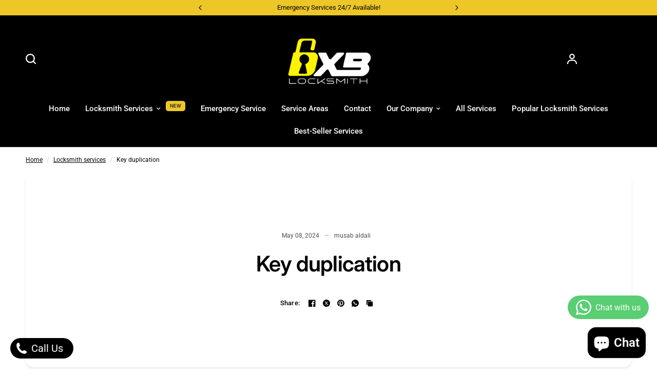

--- FILE ---
content_type: text/html; charset=utf-8
request_url: https://www.google.com/recaptcha/enterprise/anchor?ar=1&k=6LdEwsYnAAAAAL9T92sOraT4CDI-QIVuDYAGwdOy&co=aHR0cHM6Ly9kdWJhaWxvY2tzbWl0aDR1LmNvbTo0NDM.&hl=en&v=PoyoqOPhxBO7pBk68S4YbpHZ&size=invisible&anchor-ms=20000&execute-ms=30000&cb=rjpkzdldklh0
body_size: 48884
content:
<!DOCTYPE HTML><html dir="ltr" lang="en"><head><meta http-equiv="Content-Type" content="text/html; charset=UTF-8">
<meta http-equiv="X-UA-Compatible" content="IE=edge">
<title>reCAPTCHA</title>
<style type="text/css">
/* cyrillic-ext */
@font-face {
  font-family: 'Roboto';
  font-style: normal;
  font-weight: 400;
  font-stretch: 100%;
  src: url(//fonts.gstatic.com/s/roboto/v48/KFO7CnqEu92Fr1ME7kSn66aGLdTylUAMa3GUBHMdazTgWw.woff2) format('woff2');
  unicode-range: U+0460-052F, U+1C80-1C8A, U+20B4, U+2DE0-2DFF, U+A640-A69F, U+FE2E-FE2F;
}
/* cyrillic */
@font-face {
  font-family: 'Roboto';
  font-style: normal;
  font-weight: 400;
  font-stretch: 100%;
  src: url(//fonts.gstatic.com/s/roboto/v48/KFO7CnqEu92Fr1ME7kSn66aGLdTylUAMa3iUBHMdazTgWw.woff2) format('woff2');
  unicode-range: U+0301, U+0400-045F, U+0490-0491, U+04B0-04B1, U+2116;
}
/* greek-ext */
@font-face {
  font-family: 'Roboto';
  font-style: normal;
  font-weight: 400;
  font-stretch: 100%;
  src: url(//fonts.gstatic.com/s/roboto/v48/KFO7CnqEu92Fr1ME7kSn66aGLdTylUAMa3CUBHMdazTgWw.woff2) format('woff2');
  unicode-range: U+1F00-1FFF;
}
/* greek */
@font-face {
  font-family: 'Roboto';
  font-style: normal;
  font-weight: 400;
  font-stretch: 100%;
  src: url(//fonts.gstatic.com/s/roboto/v48/KFO7CnqEu92Fr1ME7kSn66aGLdTylUAMa3-UBHMdazTgWw.woff2) format('woff2');
  unicode-range: U+0370-0377, U+037A-037F, U+0384-038A, U+038C, U+038E-03A1, U+03A3-03FF;
}
/* math */
@font-face {
  font-family: 'Roboto';
  font-style: normal;
  font-weight: 400;
  font-stretch: 100%;
  src: url(//fonts.gstatic.com/s/roboto/v48/KFO7CnqEu92Fr1ME7kSn66aGLdTylUAMawCUBHMdazTgWw.woff2) format('woff2');
  unicode-range: U+0302-0303, U+0305, U+0307-0308, U+0310, U+0312, U+0315, U+031A, U+0326-0327, U+032C, U+032F-0330, U+0332-0333, U+0338, U+033A, U+0346, U+034D, U+0391-03A1, U+03A3-03A9, U+03B1-03C9, U+03D1, U+03D5-03D6, U+03F0-03F1, U+03F4-03F5, U+2016-2017, U+2034-2038, U+203C, U+2040, U+2043, U+2047, U+2050, U+2057, U+205F, U+2070-2071, U+2074-208E, U+2090-209C, U+20D0-20DC, U+20E1, U+20E5-20EF, U+2100-2112, U+2114-2115, U+2117-2121, U+2123-214F, U+2190, U+2192, U+2194-21AE, U+21B0-21E5, U+21F1-21F2, U+21F4-2211, U+2213-2214, U+2216-22FF, U+2308-230B, U+2310, U+2319, U+231C-2321, U+2336-237A, U+237C, U+2395, U+239B-23B7, U+23D0, U+23DC-23E1, U+2474-2475, U+25AF, U+25B3, U+25B7, U+25BD, U+25C1, U+25CA, U+25CC, U+25FB, U+266D-266F, U+27C0-27FF, U+2900-2AFF, U+2B0E-2B11, U+2B30-2B4C, U+2BFE, U+3030, U+FF5B, U+FF5D, U+1D400-1D7FF, U+1EE00-1EEFF;
}
/* symbols */
@font-face {
  font-family: 'Roboto';
  font-style: normal;
  font-weight: 400;
  font-stretch: 100%;
  src: url(//fonts.gstatic.com/s/roboto/v48/KFO7CnqEu92Fr1ME7kSn66aGLdTylUAMaxKUBHMdazTgWw.woff2) format('woff2');
  unicode-range: U+0001-000C, U+000E-001F, U+007F-009F, U+20DD-20E0, U+20E2-20E4, U+2150-218F, U+2190, U+2192, U+2194-2199, U+21AF, U+21E6-21F0, U+21F3, U+2218-2219, U+2299, U+22C4-22C6, U+2300-243F, U+2440-244A, U+2460-24FF, U+25A0-27BF, U+2800-28FF, U+2921-2922, U+2981, U+29BF, U+29EB, U+2B00-2BFF, U+4DC0-4DFF, U+FFF9-FFFB, U+10140-1018E, U+10190-1019C, U+101A0, U+101D0-101FD, U+102E0-102FB, U+10E60-10E7E, U+1D2C0-1D2D3, U+1D2E0-1D37F, U+1F000-1F0FF, U+1F100-1F1AD, U+1F1E6-1F1FF, U+1F30D-1F30F, U+1F315, U+1F31C, U+1F31E, U+1F320-1F32C, U+1F336, U+1F378, U+1F37D, U+1F382, U+1F393-1F39F, U+1F3A7-1F3A8, U+1F3AC-1F3AF, U+1F3C2, U+1F3C4-1F3C6, U+1F3CA-1F3CE, U+1F3D4-1F3E0, U+1F3ED, U+1F3F1-1F3F3, U+1F3F5-1F3F7, U+1F408, U+1F415, U+1F41F, U+1F426, U+1F43F, U+1F441-1F442, U+1F444, U+1F446-1F449, U+1F44C-1F44E, U+1F453, U+1F46A, U+1F47D, U+1F4A3, U+1F4B0, U+1F4B3, U+1F4B9, U+1F4BB, U+1F4BF, U+1F4C8-1F4CB, U+1F4D6, U+1F4DA, U+1F4DF, U+1F4E3-1F4E6, U+1F4EA-1F4ED, U+1F4F7, U+1F4F9-1F4FB, U+1F4FD-1F4FE, U+1F503, U+1F507-1F50B, U+1F50D, U+1F512-1F513, U+1F53E-1F54A, U+1F54F-1F5FA, U+1F610, U+1F650-1F67F, U+1F687, U+1F68D, U+1F691, U+1F694, U+1F698, U+1F6AD, U+1F6B2, U+1F6B9-1F6BA, U+1F6BC, U+1F6C6-1F6CF, U+1F6D3-1F6D7, U+1F6E0-1F6EA, U+1F6F0-1F6F3, U+1F6F7-1F6FC, U+1F700-1F7FF, U+1F800-1F80B, U+1F810-1F847, U+1F850-1F859, U+1F860-1F887, U+1F890-1F8AD, U+1F8B0-1F8BB, U+1F8C0-1F8C1, U+1F900-1F90B, U+1F93B, U+1F946, U+1F984, U+1F996, U+1F9E9, U+1FA00-1FA6F, U+1FA70-1FA7C, U+1FA80-1FA89, U+1FA8F-1FAC6, U+1FACE-1FADC, U+1FADF-1FAE9, U+1FAF0-1FAF8, U+1FB00-1FBFF;
}
/* vietnamese */
@font-face {
  font-family: 'Roboto';
  font-style: normal;
  font-weight: 400;
  font-stretch: 100%;
  src: url(//fonts.gstatic.com/s/roboto/v48/KFO7CnqEu92Fr1ME7kSn66aGLdTylUAMa3OUBHMdazTgWw.woff2) format('woff2');
  unicode-range: U+0102-0103, U+0110-0111, U+0128-0129, U+0168-0169, U+01A0-01A1, U+01AF-01B0, U+0300-0301, U+0303-0304, U+0308-0309, U+0323, U+0329, U+1EA0-1EF9, U+20AB;
}
/* latin-ext */
@font-face {
  font-family: 'Roboto';
  font-style: normal;
  font-weight: 400;
  font-stretch: 100%;
  src: url(//fonts.gstatic.com/s/roboto/v48/KFO7CnqEu92Fr1ME7kSn66aGLdTylUAMa3KUBHMdazTgWw.woff2) format('woff2');
  unicode-range: U+0100-02BA, U+02BD-02C5, U+02C7-02CC, U+02CE-02D7, U+02DD-02FF, U+0304, U+0308, U+0329, U+1D00-1DBF, U+1E00-1E9F, U+1EF2-1EFF, U+2020, U+20A0-20AB, U+20AD-20C0, U+2113, U+2C60-2C7F, U+A720-A7FF;
}
/* latin */
@font-face {
  font-family: 'Roboto';
  font-style: normal;
  font-weight: 400;
  font-stretch: 100%;
  src: url(//fonts.gstatic.com/s/roboto/v48/KFO7CnqEu92Fr1ME7kSn66aGLdTylUAMa3yUBHMdazQ.woff2) format('woff2');
  unicode-range: U+0000-00FF, U+0131, U+0152-0153, U+02BB-02BC, U+02C6, U+02DA, U+02DC, U+0304, U+0308, U+0329, U+2000-206F, U+20AC, U+2122, U+2191, U+2193, U+2212, U+2215, U+FEFF, U+FFFD;
}
/* cyrillic-ext */
@font-face {
  font-family: 'Roboto';
  font-style: normal;
  font-weight: 500;
  font-stretch: 100%;
  src: url(//fonts.gstatic.com/s/roboto/v48/KFO7CnqEu92Fr1ME7kSn66aGLdTylUAMa3GUBHMdazTgWw.woff2) format('woff2');
  unicode-range: U+0460-052F, U+1C80-1C8A, U+20B4, U+2DE0-2DFF, U+A640-A69F, U+FE2E-FE2F;
}
/* cyrillic */
@font-face {
  font-family: 'Roboto';
  font-style: normal;
  font-weight: 500;
  font-stretch: 100%;
  src: url(//fonts.gstatic.com/s/roboto/v48/KFO7CnqEu92Fr1ME7kSn66aGLdTylUAMa3iUBHMdazTgWw.woff2) format('woff2');
  unicode-range: U+0301, U+0400-045F, U+0490-0491, U+04B0-04B1, U+2116;
}
/* greek-ext */
@font-face {
  font-family: 'Roboto';
  font-style: normal;
  font-weight: 500;
  font-stretch: 100%;
  src: url(//fonts.gstatic.com/s/roboto/v48/KFO7CnqEu92Fr1ME7kSn66aGLdTylUAMa3CUBHMdazTgWw.woff2) format('woff2');
  unicode-range: U+1F00-1FFF;
}
/* greek */
@font-face {
  font-family: 'Roboto';
  font-style: normal;
  font-weight: 500;
  font-stretch: 100%;
  src: url(//fonts.gstatic.com/s/roboto/v48/KFO7CnqEu92Fr1ME7kSn66aGLdTylUAMa3-UBHMdazTgWw.woff2) format('woff2');
  unicode-range: U+0370-0377, U+037A-037F, U+0384-038A, U+038C, U+038E-03A1, U+03A3-03FF;
}
/* math */
@font-face {
  font-family: 'Roboto';
  font-style: normal;
  font-weight: 500;
  font-stretch: 100%;
  src: url(//fonts.gstatic.com/s/roboto/v48/KFO7CnqEu92Fr1ME7kSn66aGLdTylUAMawCUBHMdazTgWw.woff2) format('woff2');
  unicode-range: U+0302-0303, U+0305, U+0307-0308, U+0310, U+0312, U+0315, U+031A, U+0326-0327, U+032C, U+032F-0330, U+0332-0333, U+0338, U+033A, U+0346, U+034D, U+0391-03A1, U+03A3-03A9, U+03B1-03C9, U+03D1, U+03D5-03D6, U+03F0-03F1, U+03F4-03F5, U+2016-2017, U+2034-2038, U+203C, U+2040, U+2043, U+2047, U+2050, U+2057, U+205F, U+2070-2071, U+2074-208E, U+2090-209C, U+20D0-20DC, U+20E1, U+20E5-20EF, U+2100-2112, U+2114-2115, U+2117-2121, U+2123-214F, U+2190, U+2192, U+2194-21AE, U+21B0-21E5, U+21F1-21F2, U+21F4-2211, U+2213-2214, U+2216-22FF, U+2308-230B, U+2310, U+2319, U+231C-2321, U+2336-237A, U+237C, U+2395, U+239B-23B7, U+23D0, U+23DC-23E1, U+2474-2475, U+25AF, U+25B3, U+25B7, U+25BD, U+25C1, U+25CA, U+25CC, U+25FB, U+266D-266F, U+27C0-27FF, U+2900-2AFF, U+2B0E-2B11, U+2B30-2B4C, U+2BFE, U+3030, U+FF5B, U+FF5D, U+1D400-1D7FF, U+1EE00-1EEFF;
}
/* symbols */
@font-face {
  font-family: 'Roboto';
  font-style: normal;
  font-weight: 500;
  font-stretch: 100%;
  src: url(//fonts.gstatic.com/s/roboto/v48/KFO7CnqEu92Fr1ME7kSn66aGLdTylUAMaxKUBHMdazTgWw.woff2) format('woff2');
  unicode-range: U+0001-000C, U+000E-001F, U+007F-009F, U+20DD-20E0, U+20E2-20E4, U+2150-218F, U+2190, U+2192, U+2194-2199, U+21AF, U+21E6-21F0, U+21F3, U+2218-2219, U+2299, U+22C4-22C6, U+2300-243F, U+2440-244A, U+2460-24FF, U+25A0-27BF, U+2800-28FF, U+2921-2922, U+2981, U+29BF, U+29EB, U+2B00-2BFF, U+4DC0-4DFF, U+FFF9-FFFB, U+10140-1018E, U+10190-1019C, U+101A0, U+101D0-101FD, U+102E0-102FB, U+10E60-10E7E, U+1D2C0-1D2D3, U+1D2E0-1D37F, U+1F000-1F0FF, U+1F100-1F1AD, U+1F1E6-1F1FF, U+1F30D-1F30F, U+1F315, U+1F31C, U+1F31E, U+1F320-1F32C, U+1F336, U+1F378, U+1F37D, U+1F382, U+1F393-1F39F, U+1F3A7-1F3A8, U+1F3AC-1F3AF, U+1F3C2, U+1F3C4-1F3C6, U+1F3CA-1F3CE, U+1F3D4-1F3E0, U+1F3ED, U+1F3F1-1F3F3, U+1F3F5-1F3F7, U+1F408, U+1F415, U+1F41F, U+1F426, U+1F43F, U+1F441-1F442, U+1F444, U+1F446-1F449, U+1F44C-1F44E, U+1F453, U+1F46A, U+1F47D, U+1F4A3, U+1F4B0, U+1F4B3, U+1F4B9, U+1F4BB, U+1F4BF, U+1F4C8-1F4CB, U+1F4D6, U+1F4DA, U+1F4DF, U+1F4E3-1F4E6, U+1F4EA-1F4ED, U+1F4F7, U+1F4F9-1F4FB, U+1F4FD-1F4FE, U+1F503, U+1F507-1F50B, U+1F50D, U+1F512-1F513, U+1F53E-1F54A, U+1F54F-1F5FA, U+1F610, U+1F650-1F67F, U+1F687, U+1F68D, U+1F691, U+1F694, U+1F698, U+1F6AD, U+1F6B2, U+1F6B9-1F6BA, U+1F6BC, U+1F6C6-1F6CF, U+1F6D3-1F6D7, U+1F6E0-1F6EA, U+1F6F0-1F6F3, U+1F6F7-1F6FC, U+1F700-1F7FF, U+1F800-1F80B, U+1F810-1F847, U+1F850-1F859, U+1F860-1F887, U+1F890-1F8AD, U+1F8B0-1F8BB, U+1F8C0-1F8C1, U+1F900-1F90B, U+1F93B, U+1F946, U+1F984, U+1F996, U+1F9E9, U+1FA00-1FA6F, U+1FA70-1FA7C, U+1FA80-1FA89, U+1FA8F-1FAC6, U+1FACE-1FADC, U+1FADF-1FAE9, U+1FAF0-1FAF8, U+1FB00-1FBFF;
}
/* vietnamese */
@font-face {
  font-family: 'Roboto';
  font-style: normal;
  font-weight: 500;
  font-stretch: 100%;
  src: url(//fonts.gstatic.com/s/roboto/v48/KFO7CnqEu92Fr1ME7kSn66aGLdTylUAMa3OUBHMdazTgWw.woff2) format('woff2');
  unicode-range: U+0102-0103, U+0110-0111, U+0128-0129, U+0168-0169, U+01A0-01A1, U+01AF-01B0, U+0300-0301, U+0303-0304, U+0308-0309, U+0323, U+0329, U+1EA0-1EF9, U+20AB;
}
/* latin-ext */
@font-face {
  font-family: 'Roboto';
  font-style: normal;
  font-weight: 500;
  font-stretch: 100%;
  src: url(//fonts.gstatic.com/s/roboto/v48/KFO7CnqEu92Fr1ME7kSn66aGLdTylUAMa3KUBHMdazTgWw.woff2) format('woff2');
  unicode-range: U+0100-02BA, U+02BD-02C5, U+02C7-02CC, U+02CE-02D7, U+02DD-02FF, U+0304, U+0308, U+0329, U+1D00-1DBF, U+1E00-1E9F, U+1EF2-1EFF, U+2020, U+20A0-20AB, U+20AD-20C0, U+2113, U+2C60-2C7F, U+A720-A7FF;
}
/* latin */
@font-face {
  font-family: 'Roboto';
  font-style: normal;
  font-weight: 500;
  font-stretch: 100%;
  src: url(//fonts.gstatic.com/s/roboto/v48/KFO7CnqEu92Fr1ME7kSn66aGLdTylUAMa3yUBHMdazQ.woff2) format('woff2');
  unicode-range: U+0000-00FF, U+0131, U+0152-0153, U+02BB-02BC, U+02C6, U+02DA, U+02DC, U+0304, U+0308, U+0329, U+2000-206F, U+20AC, U+2122, U+2191, U+2193, U+2212, U+2215, U+FEFF, U+FFFD;
}
/* cyrillic-ext */
@font-face {
  font-family: 'Roboto';
  font-style: normal;
  font-weight: 900;
  font-stretch: 100%;
  src: url(//fonts.gstatic.com/s/roboto/v48/KFO7CnqEu92Fr1ME7kSn66aGLdTylUAMa3GUBHMdazTgWw.woff2) format('woff2');
  unicode-range: U+0460-052F, U+1C80-1C8A, U+20B4, U+2DE0-2DFF, U+A640-A69F, U+FE2E-FE2F;
}
/* cyrillic */
@font-face {
  font-family: 'Roboto';
  font-style: normal;
  font-weight: 900;
  font-stretch: 100%;
  src: url(//fonts.gstatic.com/s/roboto/v48/KFO7CnqEu92Fr1ME7kSn66aGLdTylUAMa3iUBHMdazTgWw.woff2) format('woff2');
  unicode-range: U+0301, U+0400-045F, U+0490-0491, U+04B0-04B1, U+2116;
}
/* greek-ext */
@font-face {
  font-family: 'Roboto';
  font-style: normal;
  font-weight: 900;
  font-stretch: 100%;
  src: url(//fonts.gstatic.com/s/roboto/v48/KFO7CnqEu92Fr1ME7kSn66aGLdTylUAMa3CUBHMdazTgWw.woff2) format('woff2');
  unicode-range: U+1F00-1FFF;
}
/* greek */
@font-face {
  font-family: 'Roboto';
  font-style: normal;
  font-weight: 900;
  font-stretch: 100%;
  src: url(//fonts.gstatic.com/s/roboto/v48/KFO7CnqEu92Fr1ME7kSn66aGLdTylUAMa3-UBHMdazTgWw.woff2) format('woff2');
  unicode-range: U+0370-0377, U+037A-037F, U+0384-038A, U+038C, U+038E-03A1, U+03A3-03FF;
}
/* math */
@font-face {
  font-family: 'Roboto';
  font-style: normal;
  font-weight: 900;
  font-stretch: 100%;
  src: url(//fonts.gstatic.com/s/roboto/v48/KFO7CnqEu92Fr1ME7kSn66aGLdTylUAMawCUBHMdazTgWw.woff2) format('woff2');
  unicode-range: U+0302-0303, U+0305, U+0307-0308, U+0310, U+0312, U+0315, U+031A, U+0326-0327, U+032C, U+032F-0330, U+0332-0333, U+0338, U+033A, U+0346, U+034D, U+0391-03A1, U+03A3-03A9, U+03B1-03C9, U+03D1, U+03D5-03D6, U+03F0-03F1, U+03F4-03F5, U+2016-2017, U+2034-2038, U+203C, U+2040, U+2043, U+2047, U+2050, U+2057, U+205F, U+2070-2071, U+2074-208E, U+2090-209C, U+20D0-20DC, U+20E1, U+20E5-20EF, U+2100-2112, U+2114-2115, U+2117-2121, U+2123-214F, U+2190, U+2192, U+2194-21AE, U+21B0-21E5, U+21F1-21F2, U+21F4-2211, U+2213-2214, U+2216-22FF, U+2308-230B, U+2310, U+2319, U+231C-2321, U+2336-237A, U+237C, U+2395, U+239B-23B7, U+23D0, U+23DC-23E1, U+2474-2475, U+25AF, U+25B3, U+25B7, U+25BD, U+25C1, U+25CA, U+25CC, U+25FB, U+266D-266F, U+27C0-27FF, U+2900-2AFF, U+2B0E-2B11, U+2B30-2B4C, U+2BFE, U+3030, U+FF5B, U+FF5D, U+1D400-1D7FF, U+1EE00-1EEFF;
}
/* symbols */
@font-face {
  font-family: 'Roboto';
  font-style: normal;
  font-weight: 900;
  font-stretch: 100%;
  src: url(//fonts.gstatic.com/s/roboto/v48/KFO7CnqEu92Fr1ME7kSn66aGLdTylUAMaxKUBHMdazTgWw.woff2) format('woff2');
  unicode-range: U+0001-000C, U+000E-001F, U+007F-009F, U+20DD-20E0, U+20E2-20E4, U+2150-218F, U+2190, U+2192, U+2194-2199, U+21AF, U+21E6-21F0, U+21F3, U+2218-2219, U+2299, U+22C4-22C6, U+2300-243F, U+2440-244A, U+2460-24FF, U+25A0-27BF, U+2800-28FF, U+2921-2922, U+2981, U+29BF, U+29EB, U+2B00-2BFF, U+4DC0-4DFF, U+FFF9-FFFB, U+10140-1018E, U+10190-1019C, U+101A0, U+101D0-101FD, U+102E0-102FB, U+10E60-10E7E, U+1D2C0-1D2D3, U+1D2E0-1D37F, U+1F000-1F0FF, U+1F100-1F1AD, U+1F1E6-1F1FF, U+1F30D-1F30F, U+1F315, U+1F31C, U+1F31E, U+1F320-1F32C, U+1F336, U+1F378, U+1F37D, U+1F382, U+1F393-1F39F, U+1F3A7-1F3A8, U+1F3AC-1F3AF, U+1F3C2, U+1F3C4-1F3C6, U+1F3CA-1F3CE, U+1F3D4-1F3E0, U+1F3ED, U+1F3F1-1F3F3, U+1F3F5-1F3F7, U+1F408, U+1F415, U+1F41F, U+1F426, U+1F43F, U+1F441-1F442, U+1F444, U+1F446-1F449, U+1F44C-1F44E, U+1F453, U+1F46A, U+1F47D, U+1F4A3, U+1F4B0, U+1F4B3, U+1F4B9, U+1F4BB, U+1F4BF, U+1F4C8-1F4CB, U+1F4D6, U+1F4DA, U+1F4DF, U+1F4E3-1F4E6, U+1F4EA-1F4ED, U+1F4F7, U+1F4F9-1F4FB, U+1F4FD-1F4FE, U+1F503, U+1F507-1F50B, U+1F50D, U+1F512-1F513, U+1F53E-1F54A, U+1F54F-1F5FA, U+1F610, U+1F650-1F67F, U+1F687, U+1F68D, U+1F691, U+1F694, U+1F698, U+1F6AD, U+1F6B2, U+1F6B9-1F6BA, U+1F6BC, U+1F6C6-1F6CF, U+1F6D3-1F6D7, U+1F6E0-1F6EA, U+1F6F0-1F6F3, U+1F6F7-1F6FC, U+1F700-1F7FF, U+1F800-1F80B, U+1F810-1F847, U+1F850-1F859, U+1F860-1F887, U+1F890-1F8AD, U+1F8B0-1F8BB, U+1F8C0-1F8C1, U+1F900-1F90B, U+1F93B, U+1F946, U+1F984, U+1F996, U+1F9E9, U+1FA00-1FA6F, U+1FA70-1FA7C, U+1FA80-1FA89, U+1FA8F-1FAC6, U+1FACE-1FADC, U+1FADF-1FAE9, U+1FAF0-1FAF8, U+1FB00-1FBFF;
}
/* vietnamese */
@font-face {
  font-family: 'Roboto';
  font-style: normal;
  font-weight: 900;
  font-stretch: 100%;
  src: url(//fonts.gstatic.com/s/roboto/v48/KFO7CnqEu92Fr1ME7kSn66aGLdTylUAMa3OUBHMdazTgWw.woff2) format('woff2');
  unicode-range: U+0102-0103, U+0110-0111, U+0128-0129, U+0168-0169, U+01A0-01A1, U+01AF-01B0, U+0300-0301, U+0303-0304, U+0308-0309, U+0323, U+0329, U+1EA0-1EF9, U+20AB;
}
/* latin-ext */
@font-face {
  font-family: 'Roboto';
  font-style: normal;
  font-weight: 900;
  font-stretch: 100%;
  src: url(//fonts.gstatic.com/s/roboto/v48/KFO7CnqEu92Fr1ME7kSn66aGLdTylUAMa3KUBHMdazTgWw.woff2) format('woff2');
  unicode-range: U+0100-02BA, U+02BD-02C5, U+02C7-02CC, U+02CE-02D7, U+02DD-02FF, U+0304, U+0308, U+0329, U+1D00-1DBF, U+1E00-1E9F, U+1EF2-1EFF, U+2020, U+20A0-20AB, U+20AD-20C0, U+2113, U+2C60-2C7F, U+A720-A7FF;
}
/* latin */
@font-face {
  font-family: 'Roboto';
  font-style: normal;
  font-weight: 900;
  font-stretch: 100%;
  src: url(//fonts.gstatic.com/s/roboto/v48/KFO7CnqEu92Fr1ME7kSn66aGLdTylUAMa3yUBHMdazQ.woff2) format('woff2');
  unicode-range: U+0000-00FF, U+0131, U+0152-0153, U+02BB-02BC, U+02C6, U+02DA, U+02DC, U+0304, U+0308, U+0329, U+2000-206F, U+20AC, U+2122, U+2191, U+2193, U+2212, U+2215, U+FEFF, U+FFFD;
}

</style>
<link rel="stylesheet" type="text/css" href="https://www.gstatic.com/recaptcha/releases/PoyoqOPhxBO7pBk68S4YbpHZ/styles__ltr.css">
<script nonce="bzcWgBU06tpkuIUTuxD90Q" type="text/javascript">window['__recaptcha_api'] = 'https://www.google.com/recaptcha/enterprise/';</script>
<script type="text/javascript" src="https://www.gstatic.com/recaptcha/releases/PoyoqOPhxBO7pBk68S4YbpHZ/recaptcha__en.js" nonce="bzcWgBU06tpkuIUTuxD90Q">
      
    </script></head>
<body><div id="rc-anchor-alert" class="rc-anchor-alert"></div>
<input type="hidden" id="recaptcha-token" value="[base64]">
<script type="text/javascript" nonce="bzcWgBU06tpkuIUTuxD90Q">
      recaptcha.anchor.Main.init("[\x22ainput\x22,[\x22bgdata\x22,\x22\x22,\[base64]/[base64]/[base64]/bmV3IHJbeF0oY1swXSk6RT09Mj9uZXcgclt4XShjWzBdLGNbMV0pOkU9PTM/bmV3IHJbeF0oY1swXSxjWzFdLGNbMl0pOkU9PTQ/[base64]/[base64]/[base64]/[base64]/[base64]/[base64]/[base64]/[base64]\x22,\[base64]\\u003d\\u003d\x22,\x22w5rCpcOwCsK4w6TCsyXCrQ/[base64]/QcO+OMKNe8O+w7XCpMOZDAbCmMO6VMKqB8K5wpsBw7t9wo/CtsOlw79awoDDmsKewpQXwobDo3PCqC8Owr80wpFXw6fDnDRUfsKVw6nDusOiaEgDYMKnw6t3w67Ch2U0wpzDosOwwrbCvsK1wp7Cq8KXBsK7wqxnwqI9wq1kw4nCvjgkw5zCvQrDjU7DoBtqe8OCwp1+w44TAcO/wrbDpsKVaiPCvC8lWxzCvMOWIMKnwpbDpgzCl3Ewa8K/w7tpw7BKOA85w4zDiMKdW8OAXMKKwoJpwrnDrXHDksKuFwzDpwzCksOuw6VhHzrDg0N7wp4Rw6ULNFzDosOTw5h/InzCjsK/QBjDnFwYwprCkCLCp0LDtAsowpnDuQvDrD5HEGhVw4zCjC/CqcKpaQNMQsOVDXzCjcO/w6XDpxzCncKme0NPw6JowolLXSDCtDHDncOuw747w6bCqSvDgAhFwpfDgwljLngwwr0FworDoMOMw5M2w5d7W8OMenUyPQJ8QmnCu8KKw5APwoIIw47DhsOnPcKAb8KeP2XCu2HDjsO1fw0AA3xew7dUBW7Dr8K2Q8K/[base64]/CkmDDhMOXwrZwBcKvAHbCtCfDiMORw5jDmsK4dyfCh8KyBT3CrkMJRMOAwpLDo8KRw5ouA1dbWWfCtsKMw64SQsOzImnDtsKrXXjCscO5w4JMVsKJOsKsY8KOKMK7wrRPwr7Cuh4Lwp1rw6vDkRtuwrzCvkAnwrrDolxAFsOfwoZAw6HDnm/CjF8fwoHCs8O/[base64]/DoMKiwrvCqQAaQ0bCqsO/TMKJw4ttwo3CjGJhNsOwEsK5eH3Cjmo0HDHDnQ3Dl8OLwq0rXMKbYsKPw6pIIMKmAMONw6/Cg0nDlMKiw4sFY8ODcxwYH8OBwrjClMOgw5LCs3Nvw4Viw4PCjmQtHgpTw7HClxnDnnQ9ThwMMUp6wqbDpS5LOTpKWsKNw44Zw4/CpsO+eMOmwpBoH8KzDcKVbF9bw4fDmifDrMKJwqPChFLDjnTCtQFEezBzUzgEYcKGwqZEwrpwFhU8w5DCiDlkw53Cp2IzwpFeGxjCvX49w7HCv8K6w51pOULCuXvDhsKCDcO5wobDuEJgFsK1wrHDk8O2JlR9w4rCt8OtTMOXw5/DrifDjQwDVsKkw6XDo8OsfMKewrpVw5ULU3vCrsKiZRxsPCjCjljDssKsw5rCgcK9w4nCsMOuT8KiwqvDu0TDrg3DhjEtwqvDssKTc8K1EMKbQ0MGwp0Kwqs9UyDDggtVw6vCiSzCqn14woHDsBfDqUIGw7/Dm2Mcw5QQw7bDhDrCszs9w7DCi3hhNkxzY3LClD0DNsOpTn3CjcK7WsKWwrpyFsO3wqDDk8OQwq7CvBrCnFACPToyCVkgw7rDizVeSibCu29WwozCg8O7w7REDsO+wovDnlg1HcKuL27DjkXCgx07w4bCm8O9KzpIwprDrA3DpcKOJMKVw6tKwqJZw6Zec8ORE8O/w7HCtsKRSXJdw6vCn8OVw4IwZMOXw7bCnxzCn8Opw6UTw6nDvcKQwrbCm8Ktw4zDgsK9w5pWw4vDucK/YH8ZSMK4wr7DgcOvw5QLITAywqdjf0PCoijDr8Oyw4/Co8KBfsKJaiXDsFsjwrAlw4JjwqnCphLDk8OVYBjDtkTDjcKewr/DiAnDpH3ChMOOwqd8DgbCnH0Swp1gw4lWw7BuCMO/LS1aw5vCgsKmw57CnwnCpD3ClGTCo2HCvTdfV8OkEnF0C8K6wrHDpyMzw4XCtCjDgMKtEMKXBHfDtcKKw47ClyvDrRgIw6/CuSgndmRJwop9FMOeOMK3w4TCjUjCu0bCjcOMfsKcHSxAbjcsw5nDj8Kww4DCiUFIbRrDtTMCNMOrXzNReSDDp0zDrSAkwpUSwqEHXcKZwp1Aw4oEwp5AeMOrQkcLNDfCnUPCqhgTVwwodSTDicKMw5Urw7LDgcOmw4VQwoLCkMKvHipUwoXCsCXChXxMccO/QcKlwrHCrMK1woHDrsOWQlTDq8Odb1vDtxdkSVBpwqdzwoISw7nCpcKPwo/[base64]/Cl3Z7wpsRTBVBwrrDgGPDu8OHwpLDmsKlCQI1w5TCi8ODw5PCgEbCuiN4wpJsbcODbMOQwoXCv8KFwqfCr0vCgsK7aMK5CsKLwobDvEBFSWhaXsKgXMKtL8KEwoPCisOzw6Ugw6wzw53DkylcwqbCoHzClifCsE/DpX0Hw5XCncKEGcOCw5ppRzp4wp3CqsKkcEjCnU4WwoU+w6giAsKhQWQWYcKMMUnDhhJXwootwrTCu8OsUcK6ZcOhwptPwqjCpcOkTsO1WcO1asO6LEgXwrTCmcKuEwDCl1/DqsKhSX5fKwcaPlzCscOlEsKYwoV6PcOkw4ZOSSHCjxnCvS3CsX7Cl8Kxdw/[base64]/CuTfDvMKOWhwMLMOgHBsURsOILi3DpQAEKsKGw5PCt8OqC1fDqjnDg8OgwofCn8KHUcKwwozCilnCvsKvwqdqw4IsSFLCnWxAwpYmwo56ER1rwoDCocO2SsOuZAnDqml0w5jDnsOZw7/Cu3Bww6nDl8KjfcKTd0tCaRzDg3cnS8KVwovDsmAyGkZfHyXCrlXDujwOwqgAGwTCvnzDg0JcJsOAw5HChT/DhsKcHEQEwqE9e3JFw7vDtcO7w6MnwpUUw7xcwpDDkz47TXrCgGEKdsKyOcK/[base64]/CgR0pCMKLw4vDs0kWwqhUaG/[base64]/Q8KSJsKvw5xUw5LCp8Kjw4lGcQtkw4rDo2hwLwTCpyEqDMKcwqEVwpHCnFBTwo/[base64]/Cp8KVcV1QwrvCgsKrw4UXOUo1w7vCmkPDmMKIw44fUMOrH8KZwqbDtinDl8ONwqkDwo8dGcKtw7YKSsOKwobDtcOnw5DDqEDCgsOBwowOwpsXwphnUMKewoxewqLDiUBwLh3DjcO0w7V/Rj8TwobCvDzCt8O8w4AEwrrCtizDmi8/FhTCiQrComIqb1nDsCPDjcKXwrzCj8OWw6tOcMK5UcOLwpDCjj/Cu2nDnk/[base64]/Ch8KAwr1OE8O4emV/wpbCgMKnIMKyY1w0ZsOFw7p+VcOkUcKgw687CT0nYsO1F8KMwpBlSsOKWcOwwqxVw5jDmhLDvcOLw5TDkVPDuMO2F1zCoMKgT8KkMcORw6/DqVhcK8K9wprDtMKNN8O3wq8Xw7fCjxJmw6Qha8O4wqzCrsOqZMO/[base64]/wqYuwrLCjgXDjSfCvToawrNRGiDCo8O4wonDm8KRScO0w6HCkwzDrRFUTi/[base64]/Cn0p5dj7Dp21kwpR7wrjDoW4/w68aP8OvbVArBMKXw4oTwrkMVBNrN8Oxw5BpScKwesK8dMO2en/Co8Otw7dfw5PDkMOcwrPDusOdRH7DgsK0K8OmD8KPG2XDgRPDrcOEw7/Cg8OywoFAwoLDu8ORw4HCn8OmQF5GCMKTwqN3w4/[base64]/[base64]/NA9nd25LIBnDj2BEw6jDs8OZFcKefcOlWyoNw5grw4vDhcO2wrl/LsOlwoRUQsOCw5Eqw4oAPwIdw7vCpsOXwpjCssKOYsKgw7wzwpXDusObw6ppwooDw7XDsxQJMAPDhsK4AsK8w4VtFcKOfsKlcxPDssOrMFcZwoTCkMKPWsKjCW7DtxHCqMKBRsKmQcO4YsOQw41UwqzDtl4sw7U5ScOKw6rDucO1MiZ4w4/CiMOHKMKNf2YAwoFwVsO2woxuKsKwK8OawpwWw7vCpl0/PsOxFMKpLFnDpMOtXcOKw4bCjg0LOEcfXlkrDhQXw6fDkS9JaMOVw6nDo8OIw5bDpMOVZMOiwqTDmcOiw4XDkTFgcMOgTAbDicOXw7stw6XDp8O0BMObfz3DkFLCumZbw7LCusK4w75LFVIkIcOgF2/Cr8O2w6LDqCdhX8OnEzvCmGMYw7nChsKmMkLDuUsGw7/[base64]/[base64]/ZgPCp8KFwqvDl2pMwqEaLEQ6JTpmw4J3CTMjw6lWw68NVB1awpDDrcKiw6/[base64]/DiMO0wq0NQjIEw6QGwqFow5HCvVPDnQErL8O0ZwBzw7bCshfDgcK0I8KNFMKqOMKaw5LCocKow5JfTg9Jw4XDisOEw4nDjcO4wrdqPsONTMKEw4glwrDDtWTDpsKuw5LCgETDqG56MDnCqcKSw5c9wpbDjVvCh8KNd8KUHcOmw6jDssK8w7t4wpLCnwnCtcK0w6bDlG/CmcO9M8OsC8O0ZybCpMKcTMK6OWJ6woZsw53DhHPDvcOWwrdOwpZZW3ApwrzCoMO6wrzDi8Onw4TCjcKgwrMlwq5zE8K2RMOgw7XCuMKZw7rDj8KAwpEBw5zCnSkURTcpeMOOw7csw5LCkG/DtiLDj8KMworDpTLCiMOHw598w5zDhWPDhHkUw4Z/[base64]/DtcKVwo/CjzNGw4bCosKRw4wOCcOjPcONO8OTdy52VcOnwoHCikkAQcObSVcJQijCr0XDrsK1NFFqwqfDjHViw7hEBi7DmwhowpbDvyLClFgyRlFNw77Cn0lhXMOWwqYKworDiwgpw5rChyJeacO9XcK2P8OSIcOdZW7DvClmw7nCmGfDoCtjGMKKw7c3w4/Dq8O7RMKPNSPDlcK3d8OQFMO8w4vDjcKuLTJMcsOow73Dp1zCm3Auw4U0DsKWw5nCqsOKRildb8O5w77CrVYWc8Oyw4HCt1HCrsO8w6xUUkBuw6LDvXDCqMONw5QqwqjCpcK8w5PDpB5BZSzCkMOMM8K6w4XDscO8wo86wo3Co8KWHinCgcKDfETCn8KidCvCtC/[base64]/Ci8OeX8OCBMKZVsK+ZUdEOnZow6giE8K1w53CiEQgw60uw4TDt8KSRMK/woV1wrXDv07CkwYDVAbDj3bDtjUvw7ZMw5B6cmvCjsOQw57CrcKEw6kKwqvDiMKLw5Ibw6sKZsOdNcOSG8KtZsOSw4HCusOEw7fDicKLPmIZIA1cw6zDr8OuKU/CjQpPCMO/[base64]/w4U9PRgHKXcfKG0aT8OZHVrCrU3CgVMew6xzwrTCpsOSLmMdw5t8ZcKdwrjCr8KSw67CgMO5w5LDi8KxIsOvwrgQwr/[base64]/CtzTDjgDDoMOGw4czwr3DsRZATTp5wq/CkxHChwx5Zh8eN8KRS8KwUinCn8OvAzQNeRTCj0rCjcOUwrkwwpjDvsOmwrMFw4Zqw6LCiQbCrcOeEmPCqGfCmFEUw7PDosKWw49Je8KNwpPCtEM0wqTCs8Kywpghw6XChl1vPMOxTwTDrcKvPcKIw5kow5kPOFPDr8KHLx/ChXsMwow0VcOlwoXCpyLCgMOpwqIJw5/DjzppwroZwqHCpBrDum/CvsK2w77CnCfDp8KHw5jDssOmw58FwrLDjzNUeXRkwp9Md8KMasKUGMOpwpxqDALCpHjDlgLDkcKJbm/DtsK6wo7ChQg0w4DCq8OBNirClHhnX8KgVwTCmGIPE3J3c8OvPW9jR1HDlRLCtk/Ds8K2wqTDv8OZZsOCF3fDhMKFX2JbNMKiw5BXOBXDvHtEUMKBw7rCisOpVcO9wqjCl1bDu8OCw50UwrnDhyvDhsO2w4xawpQPwoTDnsKgLcKMw4BhwqPCjw3DgEU7wpfDpybDpy/[base64]/[base64]/DgTZoewXCtmYZwpXChMKmTD1kRUHCsx0oWsK1wrLCo27Cqx3CocOlwrHDtRvCk0bDnsOCw5/Do8OwbcOAwqVRI0xdbm/CmQPCn2REwpDDr8OifV8gDsO7w5bCs33CuXNcwr7DtjB1UsOCXlHCrQ/DjcKsCcKFeBXDm8ORKsKWEcKhwoPCt38xWiDDlWRtwqshwofDqcKRYcK+E8K2IsOgw7PDm8Oxwqlkw7Epw4/Du0bCvzM7WhRKw6oRw6HClTNldlg1cANKwrYpUXtKEMO7wpzCmCzCvkAMCsOyw6UnwoROw7vCucK2wrsCc0rDrcK0EnbCpUEIwp1Dwq/CnMK+QcKaw4BMwo7Cvmx2B8OCw6bDp1jDjxrDpsK5w5RDw6t1K1RywprDqcK0w7XCox1xw5/DhcKuw7RcWl1DwojDjSPCpBtVw63DtCjDrzhPw6jDjALClEQOw6bCvnXDs8OxL8O/fsKTwrPDoDPDpsOKKsO+BWtDwp7DsnTCpcKAwpTDhMKJQcO+w5LCvlVPP8Klw6vDgsKbXcOrw7LCgcOvP8Kowqdaw6d6bWk8XMOWEMKqwpt1wpo9wp5galNkDlnDrkbDk8KQwowXw4kDwpPDp316D3TCl34WP8OQSl5qW8KxasKhwo/CoMOBwqHDtmgsd8Ozwo/DlsONaVnCgQZRwojDh8KNRMKRDxdkw5fDsABhUXULwqtywqUCGMOgIcK8BBLDrsKKXm7Dq8OWXS/DscOZST17IGoXUsOUw4c8EVMtw5ZQJxHDlGAuNxRrbH8bezLCtMOQw6PCisK2LsKkBTDCswXDvMKNZ8KTw73DuAg+Jj43w6PDvsKfcVXChsOow5oTXsKZw6IlwrnDtBDCg8ODOV0JOXE+XcK8akEmwoPCoBzDrnnComnDsMK8w5/[base64]/Cs3t0wopKVFM3ewzCp8Oaw5FgwqzDrcOBORFtTsKAdSLCiWnDl8KhOVgAMFXDnMKINSYoZRFXwqAWw4PDpGbDhsOcCMKjf2HDusKaBinDtsObMRYyworDonbDssKawpLDicKiwooVwq7DisOVXDDDnlTDtWkgwpoowrDCvzFCw6PDmznCiTEZw5LCijk+McO1w7rCkT/DghBpwpQFwovCn8K6w5l3E1JUA8OqGMKrDsOwwr5Ew43CvsKww7kwHwYBP8KSByxSBiMrwrDDqx7CjBVzfgA6w4TCoih5w7jDjFJ+w4bCgz/Du8KqfMKNLlJIwrvCpsKBw6PDlsOBwrvCvcOfw4XDpsKSw4fDrUbDk0gVw45pwo/[base64]/DoV/DvsKBw6fCpMKDDxzDiQPDkcK9w4pqwrLCuMKHwohUw4MYKXrDgGXCiVzCmcO8OcKqw7ADbQvDtMOpw7hIPDPDj8KVwqHDvB/CmMOfw7LCnMOZe05DVsKZGTPDqsOPw6A1GMKNw7xzw6kSw5TCvMOnK0nCqcOCRwolGMKew6pNPUhBQQDCq2HDvSkowph2w6VXYQBGOsOywqglH3bCt1LDsFAjwpINUW/DisOeKlLDtcOkf1vCsMO0wrRrFn9SZwEuWRrCnsK1w4TCk27CicO6R8Opwpk8wqIIXcOnwoF5wrLCvcKIG8K3w6JDwrATQMKkOsK2w70pL8K5FcOWwr9uwp4pfhRmaWknRsKNwo/[base64]/w58SFMO3wqXCoMOfOyF5OMO3SMOiYMOkw6MrBiobwqZhw7I2L3sbC3DCrVxtJMKtUVxcVXgnw4l9JcKYw4DChsKcGxcIw4t/JMK8AsOowr84SlzCn3YUScK0fjXDssOcEMO9wr9aOsKhw5jDiiYuw5AEw75pWsKPPyzCm8OKH8O/[base64]/CqsKkPsKsLBUscV/CmMKBV8ORf8ONbVkKRmvDp8KiEsONw7zDl3LDp190aSnDuzwQPks/w5PDtzXClULDph/DmcK/wqbDisOiRcO1Z8K4w5U3BX8dT8Kiw6PDucKsTMOWBWlXbMO6w45Bw7nDjGNHwoDDqsO1wqUSwq06w7PCqzTChmTDtFrDqcKdR8KPcj5ewoHCmVbCqhk2fkbChy/Cs8ORwojDlcOxeVJsw5vDj8Kbf23Cr8Kgw4cRw7ERSMK7a8KPLcKSwqANWMO+w74rw4TDkn8KUQpBJ8Oaw6hyGMOvQzgCNXMeTsKzTcOywrYAw58kwo1JU8KsKsKoF8OKUAXCiBVfwoxswo/[base64]/[base64]/[base64]/Dh8KkNFJ1OcKow4JjREBYwqXDqiZVN8OJw4fCkMKcRm7Dtw0+XiPCvlvDtMK0wo7Cv1/Cq8KPw7XDrDXCjiPDt14tQ8OJC2MwQRnDjydRR3MHwq7ChMO0FVJxdTfCpMONwoE2JCcfWB/ClcOfwpzDsMKfw5rCsjjDhcOOw4nCtl17woLDh8OnwpjCr8KtaXzDhsOEwrFsw6AYw4TDm8Omw69Qw6lpET5FEsOcBS/DrgfCu8ODS8K6CMK0w5LDkcOUAsOhwoMZJcOqSFHCrz0Xw5ceRsOqcsKPcG8/w40OJMKIPmvDg8K1BEnDl8KxP8KiZnzCkQJSEibDgj/CvmAbC8OEdDomw4HDrlbDrMOtwoRfw5l/wrDCmcKLw6h2M3HDtsOpw7fDlX3Dk8OwX8Oaw7jCik/CsEjDgcOMw6zDsiNuAMKbJ3XCmRTCrcO/woHCnUkdXRvDl03DrsOCVcKvw5jDjTTCkmvCmR40w63CtMKpd2/[base64]/[base64]/CgwJ5wroFdcOkEcOqw7fCgMOgfMKmacOtw5DDrMK3KcK5KsOgX8KxwqDCgsKZwp4Hwo3DoQkFw4xYwrkyw4Qtwr/DgDbDmELDlMOgwpLCjngswqDDvsOOFm98wpDDtmXCjnXDrGXDr2Zdwo4Mw5Yrw5gHKQ5lM31hAMOQBsOWwoQKw4jClFJrCBohw4TDq8OHNMOBUHkMwqPDucKnw5DChcKswqshwr/Do8KpY8Onw67CuMODNQQ8w6zDl2rCth7CsxLCgh3CqG3CsnIEfWgbwpUZwqrDrEpXwrjCqcOuwoPDqMO0wqMVwpUkBcOEwrlcLFVxw7l+ZcO3w7Y/w4xFIiM4w7YxJgPDvsOrER54wpvDuBTCocKUwqXCpsKRwpDCncKQGMKGXcOKwoYlMDxHBQrCqsK9TcO+QMKvCMKOwr/[base64]/[base64]/DmMKvw54rDsKTTmrCi8OMw7oaL8KBMMKbwoNFw50TC8OOw5Ryw54aCibCpiEPwol4YSfCqQhvJCzDmxLCpmQiwqMgw4PDv2lMBcO3d8KZM13CpsOPwoTCg0Y7wqDDs8OuRsOfM8KdZnc/wofDnMKuO8KXw6kVwqcewpnDkzjCp0VnWwJtfcOuwqALOcO/wq/CusKAw7ZneBN4w6bDoTjCpcK7ZFt4WlbChDTClyN9aVBqw5vDnGV4UMK/[base64]/DvgU1wp7CoVNhw73Dly7CrXDDh0fDosOGw5IVw63DkcKIM03CjynDrwVPUUvDjMOdwp7ChsOSIcKdw7kZwpDDrT4Jw7/Dp2BFasOVw4zCvMKjCcK/w40bwqrDq8OMa8KwwrLCpCjCucORMHlOVwBww4fDtibCgsKrwp1Aw43CkcK5wovCuMKyw40OKjwnwqsJwr8tWAoXSsO2LUnClS5WS8OWwr0Uw65wwpbCuQfDrMK/MELDlMK9wpVOw54HLMOdwqbCuXJTCsKJwqxYT3bCjw9Qw6/DtD/[base64]/Dp8K7w5LDtWPDqcOkTMOiwoByKB0jLwEsNSBCwo7Du8KxeHJWwqbDkysAwpsyS8Ksw4XCmMKDw4vCq2ZGcCcpWmxXUkxxw6fDkAoZA8KVw7Mgw5jDgB1cecOaE8KVd8KXwonCrsOGVU9aTBvDt0YrOMO/LlHCoy47wpjDqMORSsKXw7HDjVfCo8K7woNLwqhHZcKRw7rDtcOnw5ZWwpTDk8K3wrjDuyfCpT7Ck0HChsKLw77DuzLCpcOTwovDusK6KloYw4Biw7IfNcOYWA/DisKmXyrDq8K3dEXCsSPDi8KTLcOlf2opwpHCv0Q1w70Pwr4Yw5TCvSLDhsKAE8Kgw4IhEBsMb8OhSMKzOnLCpyMUwqkrP3Blw7fDqsKhSlXDvTXDosK1XBLDnMOYNSVaWcOBw4/CjgUAw73DvsKrwp3Crl0kDMOgQBAbUAwGw6NxbllfasKaw49UNSxtSVXDucOyw6zCm8KEw5V7YTQEwoDCtQbCoUDDp8OwwqMjHsO4H2xVw7JeIcKVwrAAA8Ouw78Lwp/[base64]/DuQ0dI8KcAUEawoTDnl9tw7HDmA7CvSxowqrCs3QbIDvDpkNewqDDiTjCnsKdwpo+csOOwpNONQbCujrDnUQEHcKyw7FtbsOrBksNDG0lF1LCkDFhYcKrTsO/w6s7dWI0wplhwrzCt3gHLcOgccO3dxvDhnJXYMO9wojCqcOwNcKIw40gw5rCsAYENw9pEMOVPQDCmMOIw5EfH8OHw7g5EmMVw6bDk8OSw7vDv8KmGMKCw4AJdcObwofDvEbDvMKlTMKCwp01wrjDhGUtfyHCo8KjOnA0AcOICht2Ph/[base64]/Dk1vCiMORw5HCiMK8w7gCEgDCpCdbw4dXbCBWH8KYYRx3MnbDiStaR0hARFVLY2UMGRbDszkrVcKqw6FIw6HCusOxD8Kgw5scw6hnUVPCuMOkwrRJMw7CpxJJwpnDrMKBEMOmwqt2DsKQwoTDvsO0w6TDjA7ClMKaw6wXbR3DrMKUb8KGI8KRZAdnJxlQIQ/[base64]/CuMONw44Mw4NRW15bciVxDsOVw49Lw7cww5rDhC5Mw4Adw7FAwppCw5DCk8KRKMKcRnZeW8KiwoAObcOPw6fDhcOfw4NEGcKdw65MPQFBa8OeN1/CqMKKwoZTw7ZiwobDvcK0CMKtbnvDg8K+wr4ubcK/[base64]/AH7Dr10nw67CusKkZVgZw6nCiXAVw6TCsUPDj8Kyw5ATAcKtwoBaGcOBLQvDjyhOwp19w7wVwrXCijfDkcK1Ll7Diy/DojnDmS3CmXZZwrsIWFbCuT/Cg3QBbMKuw6vDt8KdIyPDp2xQw5fDlsKjwotWMTbDkMKEX8KCBMODwqhpPDLCtMKJdjXCucO3K2ocRMOVw7/DmQ3Cs8KXwo7DhQ3CiQkgw6HDlsKIEsOAw7zCp8O9w47Cu1/[base64]/[base64]/DkXPDpV5lT2/CoW8Lw5TDg2XDocO9amHDojVnwrhgB3bCnsK3wq5lw5vCvzsDBBofwoEYecOoMiTCnMOpw6UqVsKaBcK3w4xewrNYwr1jw7fCiMKYDwTCpAHCu8ORfsKDwrwWw6jClMKHw77DnBTCggLDhz9vEsK9wrEYwo8Qw5RXdcOLQMOAwrPDksO/GDvCiVvChMOnw43DtV3DtMOnw59Qwqdxw7wPw5pFYMO/a0XCkMK3Q3ZRDMKdw5tEJXclw5x+wpLDhTRacsOTwrQ8w4pUMsOCBMKNw47Dl8K6ZW7CnB/CnlrDncOhLcKtwpkwEyPCnEDCosOVwoPCr8KPw7nCgEbCr8OUw53Cl8ONwrLChsO5HMKMIEUkLxjCisOgw4HDvTBlditkNsOsIhw7wp/DvxrDo8OawqDDi8OFw6DDrD/DkwISw5XDixnDhW95w7LCnsKmesKRw4DDscODw4UMwq1aw5bCm2sLw6Vlw7lzVcKPwozDq8OBEMKWwrjClhvCkcKwwpbCmsKfeWzCscOhw4wZw5Rkw70gw74/w4HDqBPCu8K9w4fDncKBw6DDmMOPw4lawqLCjgXDq2w+wr3DiinCjsOiMhhPeCLDkmTCqlAiB0tDw6LDnMKnwr/[base64]/[base64]/CrsKywr/CqsOnCTHDoMKYwoAZwqYCwpgiwrcAWsOKcMOkw4pKw78+A17CpWXCncO8QMOyS0xbw60HPcKjdAbDuW8FTcK6esOvesOSesOIw6nDpMOnwrfCjsK+fcKNcsONw5XCmFk/wq7DkxzDgcKOZ3PCqkUDOMOeW8KYwonCvwkXacKoN8O9wqZWbMOUDhshfwfClhwJwp/Ds8KTw6ViwoVDG1llWjDCm0/Di8KKw6s/a2x2wp7DnjnDk3NRbVYlcMO6wpNIUCd1AMOiw7LDg8OfCMK1w75lO2QHFsO4w54lB8Oiw7HDj8ORJMOZLy0gw7bDhmnClcOuISTCn8OxV3IPw7/[base64]/[base64]/CrnAAwrNfR0nDr2BJVHDCpcKbw6QrwowVJMOEZcK2w67CrcKTLEjCgsOyesO6ZygHAsOCaSMiL8O1w6YtwoHDhBPChxrDhB5hEVwXZ8KhwqnDqsK2TF7Do8KwGcOjE8OZwoDDnxIPQQtcwpvDhcKEw5Ufw6nDkVLCkSXDikc5wrHCtHzDgT/Cikciw6FPJXtwwqXDhBPCicK2w4DCtAzDscOQKsOKP8OnwpFZYzwyw4lpw6kPUy3CpyrCow/CjTrCuAjDvcKFccOMw4Yjwo/[base64]/[base64]/DhMOuwoFmwqZHw5wjw7Enwq5mVsOcFsKjUMOJQ8KYwoRqOMOUDcKIwq/DsXHCicOtPFjCl8OCw6F/wptqV0FCcDDCm34WwoDDusOVe05ywqzDgRLCrQBMTMKafkp7ewsRNMKrSFZnMMO+C8OTRR/DhsOdclrDjcK/wokMaHPCvcOzwojDpRLDr03DgysNw7HCpsOyHMODYcK6c2HDlsOKJMOjwr/CgwjCiSlfwprCnsK3w4HDn0fDhB3DvsO4O8KHF2pLNMKdw6XDscKZwpcVw6XDpsOaWsObw7d0woIfLDjDrcKowotiWSYwwoVmKEXCrQLClVrCkVNRwqcIasKhw77Djz5Tw7xxDVrCsj/DncKGNXdRw4YWYsKLwoseYMK/w69LPA3CmFHDhDxmwrLDnsKKw4IOw7ttDCvDs8OXw5/DnAc6w5TDiSnDnMOuJEpTw551D8OJw5N2BsOidcK0VMKLwqnCocK7wpUmOcKAw5kOJTnDjBsjOknDvycPR8OFHMOKFnIzwpJ7w5LDqMO7RcOawo/DisOORcKyVMOUQMOmwqzDsGHCvystckwHw4rCl8OsdsO6w6rDmMKwIHFCe1FNEsO+YW7Dg8O+IGjCglIFWsKawrjDh8Oaw6JEXsKmDcOAwqYTw7Q1SCrCp8OIw5vCgsKzaAYDw6kbw6fCmsKDMcKZMcO3ScKvIcKMMVZSwr8veSUhBBrCiV0/[base64]/DqcKMBMKuQT89FWEgw7clw6lwwrhewr7CtULCpMKdw5lxwp12EsKOLlzCjmoPw7DCmsOiw47CnC7Chn4RcMKzW8K7JMOgYsKYD1TCmQIDIhYde37CjEhzwqTCq8OAUMKSw6UIasOmKcO5DcKZY1lsQR98NjbDi10NwqNVw4jDg19/bsKtw5XDi8OuG8Kpw5p2BE4qJMOiwpXCuTXDuTLCqMOUTGV0wo5KwrB4bMKrXArCrcOUw5jCkwHCvF9cw6/Dt0nDhwLCoh1TwpPCr8O6w6MkwqcTe8KqFn/[base64]/AllKW8O8Sm7DjF7CscOzBsOHAlLCilomN8KzfcOQw4nCs1lLYMOPwpnDtcKJw7PDjR1/w714F8O0w5UDHEnDmw9fO1JFw41IwqpGb8OuDGRTZcKRLlPDqQdmO8O2w7l3w6HCvcKdNcKvw6bCj8OhwqpgA2jCjsKYwojDuT3DuFNbwr4Ww7gxwqbDsCzDt8OWGcK0wrEZPsKkNsKGwrlpRsOEw7Fmwq3CjsOjw4LDrAzCrWs9aMO5w5hnfwDDiMK/MsKcZsOfbWAbD2vClcO3CjQ9W8KMeMOrw79yL17DtGYfKCVwwqN/[base64]/[base64]/[base64]/DrMOtwrR2MMKkTiPCr8KmTClTwp7DmsKNwq/Dh0TDuHRNw7IyXsKVAcOhaRIBwofCjSPDiMOQKWLDiH5Mwq/DusKiwqUgH8OPTHLChsKyek7CsUhWQMOGBMKtwpHDhcK7S8KAdMOpA3lowpLDisKSw5nDmcKjJCjDjMOTw75VH8Ksw5bDqcKcw5p5MinCgsKTACQhU0/DusO6w5fDmcOpWhU0KcOHRsOAwpU8w54ZYl/DhcOVwpcww4jCmzbDvE3DmcKvcsOoQis/AMO+wqF7wrDDvS/[base64]/Cmi/Di3ZeBsKWFMKNc8OnDsKAbcODw6dRIGlYCiTCucOePDXDosKwwofDpA/CocO3w6Y6ajXDsEjCmWplwqkKS8KXT8OWwoRhX2A0YMOrwqNfDMKxfx3DrivDghclKR8/YcKmwoFEfsKpwrtrw65zw4bCqV1vwotQXBXDgMOcbMOOLivDkzYSI2bDtHfChsOMW8O1DmUoWyrCpsO+woXDgnrDhwkywqHCuxzCkcKTw5vDlMOZFsOEw6fDqcK7bAM0PsKqwo3DkmtJw5jDr2jDvMKmJ37DrkxMWWpsw4vCrXfCv8K6wp3Ci01/wpQEw7BEwrIaWHfDkgPDgcKOwpzDs8KvWcO5Wn5nPT7DlMKjQg7Di15QwqDChHsRw6YzBgc6QiUPwpzCgsKNfFcmwpTCnSFPw5Acw4LCr8OceQnDmsKxwp3CrX3DkBgEw6TCnMKBKMKcwpTClMO0w61mwoRMB8KDDcOEF8OQwoPCg8KPw6HDn27Ch23DqsO/XsKDwq3CsMOBfMK/woc5bmHCgBHDoENvwpvCgEtywrDDosOmAMOyQ8KQFGPDtzfDjcOrH8KIwrxTw7HDtMKTwoDCsEhqGsOPU37Cr1vCuWbCqFLCvn89wqEwG8KTw7bCmsKQwop4O3rCg2IbPVDCmsK9IMKUcx14w7kyB8O6JMOFwrrCqsOXOVDDq8KtwpDDoQlywr/Cr8KfTMODTMOgJzDCt8OTM8OTahNZw6UPw6nCksO7IcOgOsOowqnCmgjCi3kVw77DnDjDtQ5kwonDuhEOw75SaGAbw7AKw6RMJUbDtRTCnsKJwrTCpWnCnsO8KsOnKhZpDsKhLMOZwqTDgXjCncKWGsKFKDLCscKQwq/DiMKbNT3CgsK1eMK+wrBCwqvCqsOYwqXDvMKffD/[base64]/DiH9qbjoQW8KwV0c+WDrClsKHZWdMYsO5CcKhwoMJw60LfMKffFcSwofCqMKjHzXDt8KYDcK1w6gXwpsPZC9zwpnCtwnDnih3w7p7w6YzbMOTwppITg/CsMKAfnwEw5/DusKvw6XDiMOIwozDjk7DpCvCsErCumHDjcKveHHCoGg+KMOtw5tpw5TCihjDt8OUFCXDnknCu8KvXMOvIMOYwrPCiWF9wrgkw4pDEcKQwo4IwqnDp2PCm8KtHX/Dq1sOQcKNT2bCmVcbAGUaZ8K/wp7DvcO+w7N2cUHCjMKlEAxkw4pDG3zDpWDDl8KCQ8K+W8OCQcK/[base64]/woVNw7jDp8ODwrjCt0hGJsOrSMK8UXxKVsO1wp8Zw7HCi3Zfw61uwqtqw4XCmxVEegxQLMKewq/DujXCpsK6wrTCqQfCkFDDnGgNwrfDtR5Vw6PDjiEiNcOzG20xPcKqH8KoJSTDrcK9VMOTwprDuMK3FzZXwo94bDNww5RXw4rCj8OJw5HDoh3DocKpw7tuEMKBVWPDn8OrK3ciwqPCmXXCjMKPDcK7BHNWMQbDqMOkw7/[base64]/[base64]/Ct1PChSFrw7oHRB3Ck8Kgw5XDhRMsA39JwoFtwptVwplMKzPDtmbDukJnwrUlw7Qhw4siw5nDqXPDl8KawrPDpMKzVz8kw7HDsQPDr8OLwpPCqzzCh2F0Vmpsw5/Drh/[base64]/[base64]/Ci8OQfTPDiU/CnUpQw5HDs1TCvsOlIh9EAWPCosOYTMK0YVvCrxTCl8OUw5ktwqTCqUnDnlZ9w7PDgmrCvSrDrsO9SsKdwqDCgEMaAFDDgE8xCMOLfMOsVEZsIXnDo0dGbgXCrzkewqB2wrzCqMOob8Oowp/CgcOVw4rCvXgsKsKpQ0rCpgAiw4HCvMK5c2Q4ZcKFwp0+w6A1AXXDosKxFcKBa0bCh2zDrsKdw79jOXAAehcxw59wwqIrwr3DpcKPwp7CpETCjRAPFMKDw4EHERbCo8K1wo9PKiB0wr4KUsKocBTCrQs8w4TDkxbCvmplJGwNRDvDqQ8mwr7DtsOsOSh/NsKHwoVyXMO8w4jCjkt/OnUYdsOjV8K3wrHDrcOGwowAw5PDuQ/CosK7wqkmwpdewrUaB0DDk1UKw6nCsW7DicKiDcKnwpkTw43Cp8KBSMObesKGwq9/fFfCkkJ1YMKaT8OZEsKJw6sNDjLCs8K/VMKrw6TDqMKHwpwuJCxuw4bCicKkD8OuwpYpaFnDoRvCgMOhU8OWJHoRw6vDgcKRw6AyZ8OxwoNIbMOVwpR+EMKnw59kZsKefRcDwrJFw6fCnMKNwoXCgsKFVsOfwpzCmGhcw6fCp3rCocKIWcO1LcOnwoFKVcK1AMOSwq4eVMOpwqPDv8KaGld8wqh/E8KXwrVGw5RxwrXDkB/CvXPCicKSw7vCpsKowpbCiAzCi8KSwrPCn8K5c8K+d3sZKG5xLn/Dkgp6wrnCsVnDu8OBQAJWKcKWcRPDtzPCmWDDjMO5NcKDbTbDpMK/eRLDncOFOMO3Wl/DrXbDmxrDsjVfbsK1woE+w6PClMKZw6TCmnPCiRZpHixbNmN4QcOwQw5TwpLDhcKvCXwTIsOZcThWwrLCscOgwr9kwpfCvGzDi3/CgMOSHz7DjEwpT2BxeAs6woAFworDs2fCh8Owwq3CiHkNw6TCjmcMw5bCsDAvPCjCrHzDo8KNw7Qqw4zCnsO9w73DhsK3w4NmTQhOI8KpEXwpwpfCvsOTO8OVAsOxH8Oxw4/Cmi1lBcOCbMOQwo1Ww5vDux7DkRTCvsKCw7zCnktwYMKSDWpBJkbCq8OkwqAuw73CjcKjBnHChgcHPcOVw6hVw5I/wrI4w5PDvsKEMGzDpMKmwoTCu07CiMKEVMOowq1mw4HDpmrChsKjKcKdd0pHEsKXwobDmEp+UsK2Y8Orw717XsO/LxcgbMKqIcOCw6/DvThfKnwOw7LDp8KibF/CtMKJw7PDrjjChHnDiCnClz0uwqXCssKXw57DjRQXBHVSwpxwVcKOwoMKwr/DmyrDk0nDgQhBWgnCucKhwpbDpMOuSx3Dv3/CnEjDpC/Ck8OtecKjCMODwr5NBcKbw41+cMOuwpEwb8K2w7VgYitoT2bCkMOZNx3ChgXDlWjCnC3Djk5zC8KPeAY5w5nDvsKIw6FZwqhOMsOmQnfDk3jClcKMw5BgRlHDtMOOwqh7TsKbwo/DtMKWVsOSwq3CsS4rwpjDoV9+ZsOew43CncKQEcK9N8KDw4AlJsKIw5ZVJcOAwp/DlCjDg8K9KkLCnsKWfcOnLcO/w5rDvMKNRjzDocKhwrTCusObbsKSworDucKGw7knwo0xLzEHw6FeRUVubSDDmnfDjcO3G8KGZ8Obw5YmPcOpC8Kww7UIwr7CmsKOw7bDsD/DusOmVMKKZTFJOz7DscOTLcORw6LDksOtw5JFw6rDtDYCW1fCtQxBXQEjZVwxw7ZkNsOjwrZANi7CtkPDrcOJwpt2wrxMIsOUPhTCslQcXsKsIwZcw4/DtMOVacKFBGNwwqsvA0/CgsKQeSjDk2l/wqLDtsOcw5k4wpnCn8KBWsOSMwLDu1rDj8OBw4/CnjkXw4bDqMKSwpDDqjV/wolWw5IDZMKTCcKFwpfDuEprw5o8woTDsiUFw57Dl8OaBn8\\u003d\x22],null,[\x22conf\x22,null,\x226LdEwsYnAAAAAL9T92sOraT4CDI-QIVuDYAGwdOy\x22,0,null,null,null,1,[21,125,63,73,95,87,41,43,42,83,102,105,109,121],[1017145,681],0,null,null,null,null,0,null,0,null,700,1,null,0,\[base64]/76lBhnEnQkZnOKMAhnM8xEZ\x22,0,0,null,null,1,null,0,0,null,null,null,0],\x22https://dubailocksmith4u.com:443\x22,null,[3,1,1],null,null,null,1,3600,[\x22https://www.google.com/intl/en/policies/privacy/\x22,\x22https://www.google.com/intl/en/policies/terms/\x22],\x22T13SEmzehh06hVt7VtIZZUkBMNK2LBQgROUfgMTFXcg\\u003d\x22,1,0,null,1,1769110671521,0,0,[96,161],null,[212],\x22RC-tVVIwK38R0pnVQ\x22,null,null,null,null,null,\x220dAFcWeA53O_RnPb0rqbEReBWEtOOdM2HOB--oZ6Y2yBmFwoJnO6oO8EOqR1ZhLx_3FT6iBoOrd9T8_t_YcRRZ9gexw7OpHK3UDw\x22,1769193471168]");
    </script></body></html>

--- FILE ---
content_type: text/html; charset=utf-8
request_url: https://www.google.com/recaptcha/enterprise/anchor?ar=1&k=6LeHG2ApAAAAAO4rPaDW-qVpPKPOBfjbCpzJB9ey&co=aHR0cHM6Ly9kdWJhaWxvY2tzbWl0aDR1LmNvbTo0NDM.&hl=en&v=PoyoqOPhxBO7pBk68S4YbpHZ&size=invisible&anchor-ms=20000&execute-ms=30000&cb=7ta6cuhjp0ww
body_size: 48331
content:
<!DOCTYPE HTML><html dir="ltr" lang="en"><head><meta http-equiv="Content-Type" content="text/html; charset=UTF-8">
<meta http-equiv="X-UA-Compatible" content="IE=edge">
<title>reCAPTCHA</title>
<style type="text/css">
/* cyrillic-ext */
@font-face {
  font-family: 'Roboto';
  font-style: normal;
  font-weight: 400;
  font-stretch: 100%;
  src: url(//fonts.gstatic.com/s/roboto/v48/KFO7CnqEu92Fr1ME7kSn66aGLdTylUAMa3GUBHMdazTgWw.woff2) format('woff2');
  unicode-range: U+0460-052F, U+1C80-1C8A, U+20B4, U+2DE0-2DFF, U+A640-A69F, U+FE2E-FE2F;
}
/* cyrillic */
@font-face {
  font-family: 'Roboto';
  font-style: normal;
  font-weight: 400;
  font-stretch: 100%;
  src: url(//fonts.gstatic.com/s/roboto/v48/KFO7CnqEu92Fr1ME7kSn66aGLdTylUAMa3iUBHMdazTgWw.woff2) format('woff2');
  unicode-range: U+0301, U+0400-045F, U+0490-0491, U+04B0-04B1, U+2116;
}
/* greek-ext */
@font-face {
  font-family: 'Roboto';
  font-style: normal;
  font-weight: 400;
  font-stretch: 100%;
  src: url(//fonts.gstatic.com/s/roboto/v48/KFO7CnqEu92Fr1ME7kSn66aGLdTylUAMa3CUBHMdazTgWw.woff2) format('woff2');
  unicode-range: U+1F00-1FFF;
}
/* greek */
@font-face {
  font-family: 'Roboto';
  font-style: normal;
  font-weight: 400;
  font-stretch: 100%;
  src: url(//fonts.gstatic.com/s/roboto/v48/KFO7CnqEu92Fr1ME7kSn66aGLdTylUAMa3-UBHMdazTgWw.woff2) format('woff2');
  unicode-range: U+0370-0377, U+037A-037F, U+0384-038A, U+038C, U+038E-03A1, U+03A3-03FF;
}
/* math */
@font-face {
  font-family: 'Roboto';
  font-style: normal;
  font-weight: 400;
  font-stretch: 100%;
  src: url(//fonts.gstatic.com/s/roboto/v48/KFO7CnqEu92Fr1ME7kSn66aGLdTylUAMawCUBHMdazTgWw.woff2) format('woff2');
  unicode-range: U+0302-0303, U+0305, U+0307-0308, U+0310, U+0312, U+0315, U+031A, U+0326-0327, U+032C, U+032F-0330, U+0332-0333, U+0338, U+033A, U+0346, U+034D, U+0391-03A1, U+03A3-03A9, U+03B1-03C9, U+03D1, U+03D5-03D6, U+03F0-03F1, U+03F4-03F5, U+2016-2017, U+2034-2038, U+203C, U+2040, U+2043, U+2047, U+2050, U+2057, U+205F, U+2070-2071, U+2074-208E, U+2090-209C, U+20D0-20DC, U+20E1, U+20E5-20EF, U+2100-2112, U+2114-2115, U+2117-2121, U+2123-214F, U+2190, U+2192, U+2194-21AE, U+21B0-21E5, U+21F1-21F2, U+21F4-2211, U+2213-2214, U+2216-22FF, U+2308-230B, U+2310, U+2319, U+231C-2321, U+2336-237A, U+237C, U+2395, U+239B-23B7, U+23D0, U+23DC-23E1, U+2474-2475, U+25AF, U+25B3, U+25B7, U+25BD, U+25C1, U+25CA, U+25CC, U+25FB, U+266D-266F, U+27C0-27FF, U+2900-2AFF, U+2B0E-2B11, U+2B30-2B4C, U+2BFE, U+3030, U+FF5B, U+FF5D, U+1D400-1D7FF, U+1EE00-1EEFF;
}
/* symbols */
@font-face {
  font-family: 'Roboto';
  font-style: normal;
  font-weight: 400;
  font-stretch: 100%;
  src: url(//fonts.gstatic.com/s/roboto/v48/KFO7CnqEu92Fr1ME7kSn66aGLdTylUAMaxKUBHMdazTgWw.woff2) format('woff2');
  unicode-range: U+0001-000C, U+000E-001F, U+007F-009F, U+20DD-20E0, U+20E2-20E4, U+2150-218F, U+2190, U+2192, U+2194-2199, U+21AF, U+21E6-21F0, U+21F3, U+2218-2219, U+2299, U+22C4-22C6, U+2300-243F, U+2440-244A, U+2460-24FF, U+25A0-27BF, U+2800-28FF, U+2921-2922, U+2981, U+29BF, U+29EB, U+2B00-2BFF, U+4DC0-4DFF, U+FFF9-FFFB, U+10140-1018E, U+10190-1019C, U+101A0, U+101D0-101FD, U+102E0-102FB, U+10E60-10E7E, U+1D2C0-1D2D3, U+1D2E0-1D37F, U+1F000-1F0FF, U+1F100-1F1AD, U+1F1E6-1F1FF, U+1F30D-1F30F, U+1F315, U+1F31C, U+1F31E, U+1F320-1F32C, U+1F336, U+1F378, U+1F37D, U+1F382, U+1F393-1F39F, U+1F3A7-1F3A8, U+1F3AC-1F3AF, U+1F3C2, U+1F3C4-1F3C6, U+1F3CA-1F3CE, U+1F3D4-1F3E0, U+1F3ED, U+1F3F1-1F3F3, U+1F3F5-1F3F7, U+1F408, U+1F415, U+1F41F, U+1F426, U+1F43F, U+1F441-1F442, U+1F444, U+1F446-1F449, U+1F44C-1F44E, U+1F453, U+1F46A, U+1F47D, U+1F4A3, U+1F4B0, U+1F4B3, U+1F4B9, U+1F4BB, U+1F4BF, U+1F4C8-1F4CB, U+1F4D6, U+1F4DA, U+1F4DF, U+1F4E3-1F4E6, U+1F4EA-1F4ED, U+1F4F7, U+1F4F9-1F4FB, U+1F4FD-1F4FE, U+1F503, U+1F507-1F50B, U+1F50D, U+1F512-1F513, U+1F53E-1F54A, U+1F54F-1F5FA, U+1F610, U+1F650-1F67F, U+1F687, U+1F68D, U+1F691, U+1F694, U+1F698, U+1F6AD, U+1F6B2, U+1F6B9-1F6BA, U+1F6BC, U+1F6C6-1F6CF, U+1F6D3-1F6D7, U+1F6E0-1F6EA, U+1F6F0-1F6F3, U+1F6F7-1F6FC, U+1F700-1F7FF, U+1F800-1F80B, U+1F810-1F847, U+1F850-1F859, U+1F860-1F887, U+1F890-1F8AD, U+1F8B0-1F8BB, U+1F8C0-1F8C1, U+1F900-1F90B, U+1F93B, U+1F946, U+1F984, U+1F996, U+1F9E9, U+1FA00-1FA6F, U+1FA70-1FA7C, U+1FA80-1FA89, U+1FA8F-1FAC6, U+1FACE-1FADC, U+1FADF-1FAE9, U+1FAF0-1FAF8, U+1FB00-1FBFF;
}
/* vietnamese */
@font-face {
  font-family: 'Roboto';
  font-style: normal;
  font-weight: 400;
  font-stretch: 100%;
  src: url(//fonts.gstatic.com/s/roboto/v48/KFO7CnqEu92Fr1ME7kSn66aGLdTylUAMa3OUBHMdazTgWw.woff2) format('woff2');
  unicode-range: U+0102-0103, U+0110-0111, U+0128-0129, U+0168-0169, U+01A0-01A1, U+01AF-01B0, U+0300-0301, U+0303-0304, U+0308-0309, U+0323, U+0329, U+1EA0-1EF9, U+20AB;
}
/* latin-ext */
@font-face {
  font-family: 'Roboto';
  font-style: normal;
  font-weight: 400;
  font-stretch: 100%;
  src: url(//fonts.gstatic.com/s/roboto/v48/KFO7CnqEu92Fr1ME7kSn66aGLdTylUAMa3KUBHMdazTgWw.woff2) format('woff2');
  unicode-range: U+0100-02BA, U+02BD-02C5, U+02C7-02CC, U+02CE-02D7, U+02DD-02FF, U+0304, U+0308, U+0329, U+1D00-1DBF, U+1E00-1E9F, U+1EF2-1EFF, U+2020, U+20A0-20AB, U+20AD-20C0, U+2113, U+2C60-2C7F, U+A720-A7FF;
}
/* latin */
@font-face {
  font-family: 'Roboto';
  font-style: normal;
  font-weight: 400;
  font-stretch: 100%;
  src: url(//fonts.gstatic.com/s/roboto/v48/KFO7CnqEu92Fr1ME7kSn66aGLdTylUAMa3yUBHMdazQ.woff2) format('woff2');
  unicode-range: U+0000-00FF, U+0131, U+0152-0153, U+02BB-02BC, U+02C6, U+02DA, U+02DC, U+0304, U+0308, U+0329, U+2000-206F, U+20AC, U+2122, U+2191, U+2193, U+2212, U+2215, U+FEFF, U+FFFD;
}
/* cyrillic-ext */
@font-face {
  font-family: 'Roboto';
  font-style: normal;
  font-weight: 500;
  font-stretch: 100%;
  src: url(//fonts.gstatic.com/s/roboto/v48/KFO7CnqEu92Fr1ME7kSn66aGLdTylUAMa3GUBHMdazTgWw.woff2) format('woff2');
  unicode-range: U+0460-052F, U+1C80-1C8A, U+20B4, U+2DE0-2DFF, U+A640-A69F, U+FE2E-FE2F;
}
/* cyrillic */
@font-face {
  font-family: 'Roboto';
  font-style: normal;
  font-weight: 500;
  font-stretch: 100%;
  src: url(//fonts.gstatic.com/s/roboto/v48/KFO7CnqEu92Fr1ME7kSn66aGLdTylUAMa3iUBHMdazTgWw.woff2) format('woff2');
  unicode-range: U+0301, U+0400-045F, U+0490-0491, U+04B0-04B1, U+2116;
}
/* greek-ext */
@font-face {
  font-family: 'Roboto';
  font-style: normal;
  font-weight: 500;
  font-stretch: 100%;
  src: url(//fonts.gstatic.com/s/roboto/v48/KFO7CnqEu92Fr1ME7kSn66aGLdTylUAMa3CUBHMdazTgWw.woff2) format('woff2');
  unicode-range: U+1F00-1FFF;
}
/* greek */
@font-face {
  font-family: 'Roboto';
  font-style: normal;
  font-weight: 500;
  font-stretch: 100%;
  src: url(//fonts.gstatic.com/s/roboto/v48/KFO7CnqEu92Fr1ME7kSn66aGLdTylUAMa3-UBHMdazTgWw.woff2) format('woff2');
  unicode-range: U+0370-0377, U+037A-037F, U+0384-038A, U+038C, U+038E-03A1, U+03A3-03FF;
}
/* math */
@font-face {
  font-family: 'Roboto';
  font-style: normal;
  font-weight: 500;
  font-stretch: 100%;
  src: url(//fonts.gstatic.com/s/roboto/v48/KFO7CnqEu92Fr1ME7kSn66aGLdTylUAMawCUBHMdazTgWw.woff2) format('woff2');
  unicode-range: U+0302-0303, U+0305, U+0307-0308, U+0310, U+0312, U+0315, U+031A, U+0326-0327, U+032C, U+032F-0330, U+0332-0333, U+0338, U+033A, U+0346, U+034D, U+0391-03A1, U+03A3-03A9, U+03B1-03C9, U+03D1, U+03D5-03D6, U+03F0-03F1, U+03F4-03F5, U+2016-2017, U+2034-2038, U+203C, U+2040, U+2043, U+2047, U+2050, U+2057, U+205F, U+2070-2071, U+2074-208E, U+2090-209C, U+20D0-20DC, U+20E1, U+20E5-20EF, U+2100-2112, U+2114-2115, U+2117-2121, U+2123-214F, U+2190, U+2192, U+2194-21AE, U+21B0-21E5, U+21F1-21F2, U+21F4-2211, U+2213-2214, U+2216-22FF, U+2308-230B, U+2310, U+2319, U+231C-2321, U+2336-237A, U+237C, U+2395, U+239B-23B7, U+23D0, U+23DC-23E1, U+2474-2475, U+25AF, U+25B3, U+25B7, U+25BD, U+25C1, U+25CA, U+25CC, U+25FB, U+266D-266F, U+27C0-27FF, U+2900-2AFF, U+2B0E-2B11, U+2B30-2B4C, U+2BFE, U+3030, U+FF5B, U+FF5D, U+1D400-1D7FF, U+1EE00-1EEFF;
}
/* symbols */
@font-face {
  font-family: 'Roboto';
  font-style: normal;
  font-weight: 500;
  font-stretch: 100%;
  src: url(//fonts.gstatic.com/s/roboto/v48/KFO7CnqEu92Fr1ME7kSn66aGLdTylUAMaxKUBHMdazTgWw.woff2) format('woff2');
  unicode-range: U+0001-000C, U+000E-001F, U+007F-009F, U+20DD-20E0, U+20E2-20E4, U+2150-218F, U+2190, U+2192, U+2194-2199, U+21AF, U+21E6-21F0, U+21F3, U+2218-2219, U+2299, U+22C4-22C6, U+2300-243F, U+2440-244A, U+2460-24FF, U+25A0-27BF, U+2800-28FF, U+2921-2922, U+2981, U+29BF, U+29EB, U+2B00-2BFF, U+4DC0-4DFF, U+FFF9-FFFB, U+10140-1018E, U+10190-1019C, U+101A0, U+101D0-101FD, U+102E0-102FB, U+10E60-10E7E, U+1D2C0-1D2D3, U+1D2E0-1D37F, U+1F000-1F0FF, U+1F100-1F1AD, U+1F1E6-1F1FF, U+1F30D-1F30F, U+1F315, U+1F31C, U+1F31E, U+1F320-1F32C, U+1F336, U+1F378, U+1F37D, U+1F382, U+1F393-1F39F, U+1F3A7-1F3A8, U+1F3AC-1F3AF, U+1F3C2, U+1F3C4-1F3C6, U+1F3CA-1F3CE, U+1F3D4-1F3E0, U+1F3ED, U+1F3F1-1F3F3, U+1F3F5-1F3F7, U+1F408, U+1F415, U+1F41F, U+1F426, U+1F43F, U+1F441-1F442, U+1F444, U+1F446-1F449, U+1F44C-1F44E, U+1F453, U+1F46A, U+1F47D, U+1F4A3, U+1F4B0, U+1F4B3, U+1F4B9, U+1F4BB, U+1F4BF, U+1F4C8-1F4CB, U+1F4D6, U+1F4DA, U+1F4DF, U+1F4E3-1F4E6, U+1F4EA-1F4ED, U+1F4F7, U+1F4F9-1F4FB, U+1F4FD-1F4FE, U+1F503, U+1F507-1F50B, U+1F50D, U+1F512-1F513, U+1F53E-1F54A, U+1F54F-1F5FA, U+1F610, U+1F650-1F67F, U+1F687, U+1F68D, U+1F691, U+1F694, U+1F698, U+1F6AD, U+1F6B2, U+1F6B9-1F6BA, U+1F6BC, U+1F6C6-1F6CF, U+1F6D3-1F6D7, U+1F6E0-1F6EA, U+1F6F0-1F6F3, U+1F6F7-1F6FC, U+1F700-1F7FF, U+1F800-1F80B, U+1F810-1F847, U+1F850-1F859, U+1F860-1F887, U+1F890-1F8AD, U+1F8B0-1F8BB, U+1F8C0-1F8C1, U+1F900-1F90B, U+1F93B, U+1F946, U+1F984, U+1F996, U+1F9E9, U+1FA00-1FA6F, U+1FA70-1FA7C, U+1FA80-1FA89, U+1FA8F-1FAC6, U+1FACE-1FADC, U+1FADF-1FAE9, U+1FAF0-1FAF8, U+1FB00-1FBFF;
}
/* vietnamese */
@font-face {
  font-family: 'Roboto';
  font-style: normal;
  font-weight: 500;
  font-stretch: 100%;
  src: url(//fonts.gstatic.com/s/roboto/v48/KFO7CnqEu92Fr1ME7kSn66aGLdTylUAMa3OUBHMdazTgWw.woff2) format('woff2');
  unicode-range: U+0102-0103, U+0110-0111, U+0128-0129, U+0168-0169, U+01A0-01A1, U+01AF-01B0, U+0300-0301, U+0303-0304, U+0308-0309, U+0323, U+0329, U+1EA0-1EF9, U+20AB;
}
/* latin-ext */
@font-face {
  font-family: 'Roboto';
  font-style: normal;
  font-weight: 500;
  font-stretch: 100%;
  src: url(//fonts.gstatic.com/s/roboto/v48/KFO7CnqEu92Fr1ME7kSn66aGLdTylUAMa3KUBHMdazTgWw.woff2) format('woff2');
  unicode-range: U+0100-02BA, U+02BD-02C5, U+02C7-02CC, U+02CE-02D7, U+02DD-02FF, U+0304, U+0308, U+0329, U+1D00-1DBF, U+1E00-1E9F, U+1EF2-1EFF, U+2020, U+20A0-20AB, U+20AD-20C0, U+2113, U+2C60-2C7F, U+A720-A7FF;
}
/* latin */
@font-face {
  font-family: 'Roboto';
  font-style: normal;
  font-weight: 500;
  font-stretch: 100%;
  src: url(//fonts.gstatic.com/s/roboto/v48/KFO7CnqEu92Fr1ME7kSn66aGLdTylUAMa3yUBHMdazQ.woff2) format('woff2');
  unicode-range: U+0000-00FF, U+0131, U+0152-0153, U+02BB-02BC, U+02C6, U+02DA, U+02DC, U+0304, U+0308, U+0329, U+2000-206F, U+20AC, U+2122, U+2191, U+2193, U+2212, U+2215, U+FEFF, U+FFFD;
}
/* cyrillic-ext */
@font-face {
  font-family: 'Roboto';
  font-style: normal;
  font-weight: 900;
  font-stretch: 100%;
  src: url(//fonts.gstatic.com/s/roboto/v48/KFO7CnqEu92Fr1ME7kSn66aGLdTylUAMa3GUBHMdazTgWw.woff2) format('woff2');
  unicode-range: U+0460-052F, U+1C80-1C8A, U+20B4, U+2DE0-2DFF, U+A640-A69F, U+FE2E-FE2F;
}
/* cyrillic */
@font-face {
  font-family: 'Roboto';
  font-style: normal;
  font-weight: 900;
  font-stretch: 100%;
  src: url(//fonts.gstatic.com/s/roboto/v48/KFO7CnqEu92Fr1ME7kSn66aGLdTylUAMa3iUBHMdazTgWw.woff2) format('woff2');
  unicode-range: U+0301, U+0400-045F, U+0490-0491, U+04B0-04B1, U+2116;
}
/* greek-ext */
@font-face {
  font-family: 'Roboto';
  font-style: normal;
  font-weight: 900;
  font-stretch: 100%;
  src: url(//fonts.gstatic.com/s/roboto/v48/KFO7CnqEu92Fr1ME7kSn66aGLdTylUAMa3CUBHMdazTgWw.woff2) format('woff2');
  unicode-range: U+1F00-1FFF;
}
/* greek */
@font-face {
  font-family: 'Roboto';
  font-style: normal;
  font-weight: 900;
  font-stretch: 100%;
  src: url(//fonts.gstatic.com/s/roboto/v48/KFO7CnqEu92Fr1ME7kSn66aGLdTylUAMa3-UBHMdazTgWw.woff2) format('woff2');
  unicode-range: U+0370-0377, U+037A-037F, U+0384-038A, U+038C, U+038E-03A1, U+03A3-03FF;
}
/* math */
@font-face {
  font-family: 'Roboto';
  font-style: normal;
  font-weight: 900;
  font-stretch: 100%;
  src: url(//fonts.gstatic.com/s/roboto/v48/KFO7CnqEu92Fr1ME7kSn66aGLdTylUAMawCUBHMdazTgWw.woff2) format('woff2');
  unicode-range: U+0302-0303, U+0305, U+0307-0308, U+0310, U+0312, U+0315, U+031A, U+0326-0327, U+032C, U+032F-0330, U+0332-0333, U+0338, U+033A, U+0346, U+034D, U+0391-03A1, U+03A3-03A9, U+03B1-03C9, U+03D1, U+03D5-03D6, U+03F0-03F1, U+03F4-03F5, U+2016-2017, U+2034-2038, U+203C, U+2040, U+2043, U+2047, U+2050, U+2057, U+205F, U+2070-2071, U+2074-208E, U+2090-209C, U+20D0-20DC, U+20E1, U+20E5-20EF, U+2100-2112, U+2114-2115, U+2117-2121, U+2123-214F, U+2190, U+2192, U+2194-21AE, U+21B0-21E5, U+21F1-21F2, U+21F4-2211, U+2213-2214, U+2216-22FF, U+2308-230B, U+2310, U+2319, U+231C-2321, U+2336-237A, U+237C, U+2395, U+239B-23B7, U+23D0, U+23DC-23E1, U+2474-2475, U+25AF, U+25B3, U+25B7, U+25BD, U+25C1, U+25CA, U+25CC, U+25FB, U+266D-266F, U+27C0-27FF, U+2900-2AFF, U+2B0E-2B11, U+2B30-2B4C, U+2BFE, U+3030, U+FF5B, U+FF5D, U+1D400-1D7FF, U+1EE00-1EEFF;
}
/* symbols */
@font-face {
  font-family: 'Roboto';
  font-style: normal;
  font-weight: 900;
  font-stretch: 100%;
  src: url(//fonts.gstatic.com/s/roboto/v48/KFO7CnqEu92Fr1ME7kSn66aGLdTylUAMaxKUBHMdazTgWw.woff2) format('woff2');
  unicode-range: U+0001-000C, U+000E-001F, U+007F-009F, U+20DD-20E0, U+20E2-20E4, U+2150-218F, U+2190, U+2192, U+2194-2199, U+21AF, U+21E6-21F0, U+21F3, U+2218-2219, U+2299, U+22C4-22C6, U+2300-243F, U+2440-244A, U+2460-24FF, U+25A0-27BF, U+2800-28FF, U+2921-2922, U+2981, U+29BF, U+29EB, U+2B00-2BFF, U+4DC0-4DFF, U+FFF9-FFFB, U+10140-1018E, U+10190-1019C, U+101A0, U+101D0-101FD, U+102E0-102FB, U+10E60-10E7E, U+1D2C0-1D2D3, U+1D2E0-1D37F, U+1F000-1F0FF, U+1F100-1F1AD, U+1F1E6-1F1FF, U+1F30D-1F30F, U+1F315, U+1F31C, U+1F31E, U+1F320-1F32C, U+1F336, U+1F378, U+1F37D, U+1F382, U+1F393-1F39F, U+1F3A7-1F3A8, U+1F3AC-1F3AF, U+1F3C2, U+1F3C4-1F3C6, U+1F3CA-1F3CE, U+1F3D4-1F3E0, U+1F3ED, U+1F3F1-1F3F3, U+1F3F5-1F3F7, U+1F408, U+1F415, U+1F41F, U+1F426, U+1F43F, U+1F441-1F442, U+1F444, U+1F446-1F449, U+1F44C-1F44E, U+1F453, U+1F46A, U+1F47D, U+1F4A3, U+1F4B0, U+1F4B3, U+1F4B9, U+1F4BB, U+1F4BF, U+1F4C8-1F4CB, U+1F4D6, U+1F4DA, U+1F4DF, U+1F4E3-1F4E6, U+1F4EA-1F4ED, U+1F4F7, U+1F4F9-1F4FB, U+1F4FD-1F4FE, U+1F503, U+1F507-1F50B, U+1F50D, U+1F512-1F513, U+1F53E-1F54A, U+1F54F-1F5FA, U+1F610, U+1F650-1F67F, U+1F687, U+1F68D, U+1F691, U+1F694, U+1F698, U+1F6AD, U+1F6B2, U+1F6B9-1F6BA, U+1F6BC, U+1F6C6-1F6CF, U+1F6D3-1F6D7, U+1F6E0-1F6EA, U+1F6F0-1F6F3, U+1F6F7-1F6FC, U+1F700-1F7FF, U+1F800-1F80B, U+1F810-1F847, U+1F850-1F859, U+1F860-1F887, U+1F890-1F8AD, U+1F8B0-1F8BB, U+1F8C0-1F8C1, U+1F900-1F90B, U+1F93B, U+1F946, U+1F984, U+1F996, U+1F9E9, U+1FA00-1FA6F, U+1FA70-1FA7C, U+1FA80-1FA89, U+1FA8F-1FAC6, U+1FACE-1FADC, U+1FADF-1FAE9, U+1FAF0-1FAF8, U+1FB00-1FBFF;
}
/* vietnamese */
@font-face {
  font-family: 'Roboto';
  font-style: normal;
  font-weight: 900;
  font-stretch: 100%;
  src: url(//fonts.gstatic.com/s/roboto/v48/KFO7CnqEu92Fr1ME7kSn66aGLdTylUAMa3OUBHMdazTgWw.woff2) format('woff2');
  unicode-range: U+0102-0103, U+0110-0111, U+0128-0129, U+0168-0169, U+01A0-01A1, U+01AF-01B0, U+0300-0301, U+0303-0304, U+0308-0309, U+0323, U+0329, U+1EA0-1EF9, U+20AB;
}
/* latin-ext */
@font-face {
  font-family: 'Roboto';
  font-style: normal;
  font-weight: 900;
  font-stretch: 100%;
  src: url(//fonts.gstatic.com/s/roboto/v48/KFO7CnqEu92Fr1ME7kSn66aGLdTylUAMa3KUBHMdazTgWw.woff2) format('woff2');
  unicode-range: U+0100-02BA, U+02BD-02C5, U+02C7-02CC, U+02CE-02D7, U+02DD-02FF, U+0304, U+0308, U+0329, U+1D00-1DBF, U+1E00-1E9F, U+1EF2-1EFF, U+2020, U+20A0-20AB, U+20AD-20C0, U+2113, U+2C60-2C7F, U+A720-A7FF;
}
/* latin */
@font-face {
  font-family: 'Roboto';
  font-style: normal;
  font-weight: 900;
  font-stretch: 100%;
  src: url(//fonts.gstatic.com/s/roboto/v48/KFO7CnqEu92Fr1ME7kSn66aGLdTylUAMa3yUBHMdazQ.woff2) format('woff2');
  unicode-range: U+0000-00FF, U+0131, U+0152-0153, U+02BB-02BC, U+02C6, U+02DA, U+02DC, U+0304, U+0308, U+0329, U+2000-206F, U+20AC, U+2122, U+2191, U+2193, U+2212, U+2215, U+FEFF, U+FFFD;
}

</style>
<link rel="stylesheet" type="text/css" href="https://www.gstatic.com/recaptcha/releases/PoyoqOPhxBO7pBk68S4YbpHZ/styles__ltr.css">
<script nonce="xK2tuPOS7ThAZpS3tKqIUQ" type="text/javascript">window['__recaptcha_api'] = 'https://www.google.com/recaptcha/enterprise/';</script>
<script type="text/javascript" src="https://www.gstatic.com/recaptcha/releases/PoyoqOPhxBO7pBk68S4YbpHZ/recaptcha__en.js" nonce="xK2tuPOS7ThAZpS3tKqIUQ">
      
    </script></head>
<body><div id="rc-anchor-alert" class="rc-anchor-alert"></div>
<input type="hidden" id="recaptcha-token" value="[base64]">
<script type="text/javascript" nonce="xK2tuPOS7ThAZpS3tKqIUQ">
      recaptcha.anchor.Main.init("[\x22ainput\x22,[\x22bgdata\x22,\x22\x22,\[base64]/[base64]/[base64]/bmV3IHJbeF0oY1swXSk6RT09Mj9uZXcgclt4XShjWzBdLGNbMV0pOkU9PTM/bmV3IHJbeF0oY1swXSxjWzFdLGNbMl0pOkU9PTQ/[base64]/[base64]/[base64]/[base64]/[base64]/[base64]/[base64]/[base64]\x22,\[base64]\\u003d\x22,\x22w5xbw5/Ct0nCvkEVex7DusKAP8Kaw7k7w5nDu2DDk1UXw5LCrHXCqsOKKH8KBgJ6aFjDg0BWwq7Dh2fDjcO+w7rDoi3DhMO2XMKywp7CicOrAMOIJR3DnzQid8OvXEzDpMO4U8KMIsK2w5/[base64]/DV7CpMKpdmnCrcK1asKfdcO1wplTacKOaWIDw4HDlkrDjgw+w4UPRTViw6tjwrbDmE/DmRcoFEV9w6vDu8KDw5Ubwoc2DMK0wqMvwrTCk8O2w7vDlSzDgsOIw6LCtFICEhXCrcOSw4FpbMO7w4V5w7PCsRNew7VdaUd/OMOmwqVLwoDCgMKOw4puSsKlOcObUcKDInxMw54Xw4/Co8OBw6vCoU3CjlxoWkoow4rCsyUJw69xN8KbwqBVZsOIOSNweFAQUsKgwqrCtCEVKMKdwqZjSsOqEcKAwoDDo1Eyw5/[base64]/DtQ5GVQzChR/DtMKmw6VDwr/DjDbCkzMiwpPCg8KTw7DCuT8DwpLDqkHCqcKjTMKRw53DncKVwpHDvFI6wrFjwo3CpsO/McKYwr7Ckz4sBT9zVsK5wptMXicLwpZFZ8Krw4XCoMO7EjHDjcOPaMKUQ8KUFVswwoDCmMKgannCtMKydWnCtMKHTMKrwqIjYBHCqsKLwrDDuMO2Y8Kbwroww4F/LScpN3Njw5zCq8O2U1J7EcOfw5HCm8Otwrp6wq3DkXZjE8Kdw7BDcj/[base64]/DrcKHwq5aw44/wpZPw4tBw6DCkVxIwoJ7AjbCrsO+ScOMwoRLw7HDnRBDw5Bcw4nDvGrDgyvCnMKpwrtfLsOJE8K5JSXCh8K+bsK2w5FFw6PCjxl8woBWBU/DqD5Cw5oEEhBoRkbDt8KtwrnDgcOsVRR1wrfChGo9asOdEAlqw5FQwofCn1vCtFHDmXTCisOBwqMiw499wpTCosOcb8O4VCHCo8KNwogaw4BjwqRdw5tfwpchwoZbwocTJ1wEw69iWjYkAmHDsnwxw5/DicK/wrzCncKGesO7CMOow6Fhwr9jfzXCiGUMGHtcwoDDtSdAw7nCk8Kqwr87AgACw47DqcK9Ty/Dn8KeHsOkCSTDr3IdJCzDpsO6a0dObcK9LzPDqsKqN8KvWg3DqFsTw5fDnsK6LsONwo/DqBvCs8K3QGzCjUhRw75wwpF2wqBZdMOKFlwODSMfw4FfFTTDs8KuQsObwr/DucK+wplYEy7DlV/Cvmh4eSvDjMOOK8OxwpgzUsKVbcKMQsKTwoYVUCs7KwXCgcK9w54xwrfCscK/woQzwoE5w59jMsK0w4x6ecK9w5QnJWDDswVsIivCuXXCsR0+w5/DjgzDhMK2woTChjEIZsO3XWUoLcOIX8Olw5TDl8KCw6hzw7nCisOBDhDDuUxZwpnCl3FhXcKZwpNCwq/CsCDChGptfD8bw7PDhsOBwoVEwpIMw6zDr8K4MinDqsKRwpo1wr84PsOnQTTCsMOBwp3CosO9wrDDgUkow4PDrjASwpw7cjLCr8OLKwZ/[base64]/CmXTDhFY8LMKARsKBwpbCjTXDs1zDosK5fDLDo8KHGsOfwrXDqsKwcMOnO8KVw68wF3wHw4XDvnjCsMKWw57Cnx/CqVDDswN+w7DCq8O/woY/asKuw4LClw3DqMO8HD/CpcO/wpQsfj13LsKCFmVbw7F+ScOXwojCqMK+LsKew5jDlcKPw6zCnRNOwqdpwoQHw4TClMO0XkrCokXCg8KLPT80wqpZwo1wFMKkRD8WwrrCo8Ouw5k7ASYfb8KERcKceMKnIBgJw71aw5EIdMKOUMOgIsOrUcOQw6p/w5zCj8Ogw47Cp11jDMKKwoFTw7PCn8Kbw6wzwr1pdU92TsKsw7hVw5xZCwrDi1XDicOHDDfDs8OwwrjCmBTDpARFWzErKnHCrknCusKEfTVjwrPDmcKiMA8lBMObc0oPwpExw7JxP8KVw5fCng4LwpAhMn/[base64]/CrMKHw5V8wr0uAlApw67DrMKVHsK6dTXCnsO5w4vCn8Kgw4fDi8KqwrvCjRHDh8OFw4AYw7/[base64]/CrFNawrlOwqPCkMOJS2pSJwwOXMOnZ8O7RcK1w4LDmMOYwrYjwpk5f3LCocO9Iic4wr3CssKJSDM4dsK6X3LCri0Ow7FZb8OEw74gw6JZP1kyBSYzwrA5MsKZw6/CrQ8BeXzCvMO8VWzClMOBw7ttZjRBHmzDjVTDrMK1w4LDksKWIsKxw4YUw4TCk8KJZ8O1X8OiH21Vw7VMBsKXwrU+w43CgkXDpcKCOMKRwr7CkmbDoWnCncKBfyZmwr0Daj/CtVLDvBnCqcKwUXRswpjCv2zCs8ODw4rChcK7KSklaMOAwojCozvDr8KGdFwFw45Gwr/ChlbDtCs5AcORw6bCrsODY27Dt8KnaDjDgMOmS3fChsOEXFfCnkVuMcK9GsOzwp/CgsOfwr/[base64]/w6pQwrYnPMOZwpbClMODw5cQSRF1X8KCRn3CjcKkKcKSw7kzw4Yww61JXkskwqTCqcOJw7HDtnYDw5thwrtaw6Y1wrPCj07CuBPDlsKITzjCr8OPYS/[base64]/w67Di8Kdw7TDhy3ChMKDw5vDrsOvU8KDOw81GsOgRlNTbl0vw4tCw4PDrTjCoHLDhcOTCgrDvknCg8O0BsK/wrzCv8O0w7VIw5TCu2bChFlsbXc+wqLDkzTDmsK+w7LClsKjXsOIw5UoHRdKwpEIHV5wFyR5IsOqJT3DlsKXZCAHwog1w7PDrMKUdcKeTSDDjRduw60VAmvCrDo/[base64]/DhHXCv8KtJMObGsKDw6DCrsODwoQSJ3xHwonCqcOLEMOzAxgHw7ZAw7fDrSlbw4DDhsKrw73Ci8OSw5xNPl4yNcOzdcKKw4fCvcKzAzzDgMKuw6BcfsKIwqYDw64kw5PCpMO3dsKdD1hBVcKGaSbCkcK8fH1Gw7MPw71KJcOWUcKZOA9gw6FDw6rCrcKCOw/DhsK1w6fDhWEXXsOPaHdANMOaDGfCisOiPMOdQcKIEAnCjRTClsKWWXwGcwtxwpEcbwxRw63CkiPCuSPDhSvCpRlINsO8GzILw4B0wpPDgcKvw4bDnMKdYhBxwqnDmgZYw4sIbDdyUSXCmzDCrXjCvcO+wrQnw5bDtcO2w5BsQB8JbsOGw5TCoyTDnT/Cv8O8G8KpwoHCrVjCgMKjGMKDw6k8JzECVsOuw7BcAyvDksOvJMKUwp3DszcqdgfDszJ0w7gfwq3DsgjCgCMewqfDi8K2w60XwqrCnUUXIsO9SEMCwqhqHsKjTX/CkMKUQj/DulxgwqZkQcKvN8Oqw4BHZcKAURbDtlVXw6Q4wrJ+dwtCS8K/[base64]/DnnTCtkceFcOWYsO5EhHDnMKYwpFww6o/RR7CryDCscKCwrXCscKIwoTCu8KawrzCo0fDliAiBi7CmA5Fw47CjMOdHWI8MDJ2w4jCmMOow5k/YcOlQcO0JjEYwoPDj8OTwpzCjcKDWTjDgsKKwpJ0w5/[base64]/CpsKDwoo6D8Klw6TDpBMGHcK6wrEhDE9La8KGwpNnPStFwqYMwrdrwrLDgsKow7pnw7NYw6nCmztcbcK7w7/CicKIw5zDiFTCusKvKhYgw5g4L8Knw6xfHnHCumXCgH0LwpXDoArDlnLCkcOdacKLwqRHwrXDkFHChHrCuMK6BiDCu8OLTcK5wpnDnS1VJm3CgsOwZlPChXc/w5TDh8KNDnrDo8O0w59Dwoo3YcKZNsKGJFfDmVnDlyA1w5oDZHfCjMOKw6LDm8O9wqPCnMOZw4l2wrU9wqPDpcKQwpPDncKswqxzwoDDhg3Dnjgnw5/DuMKOwqjCm8OKwqzChcKRJ3zCgsKUXEwGI8KXL8KhGBDCpMKRw65sw5/CosKVwrDDlBB8acKNHMKPw6zCrMK/OCbCsAIAw47DusKywqLDisKCwpI7w7gHwqXCgcOHw6vDlMKnA8KrWiXDsMKZDMKuc0/[base64]/DlMOHNsKiwr4RfAfCixzDlRXCuHczAR/Cti7Dg8OEcntYw4F+w4jCtEVsTBgARsKiAinCgsKlXsOAwolaTMOVw5Ahw4DDvsOTw5kvw7k/w6ofW8K0w6wKLGjDiAF8woggw5PDnMOdfz8qT8KPP3/Dln7CsQR5BxcvwoJnwqjCryrDjXfDn3VjwqnCiT7DlUZlw4guwqfDhXTDmcKEw5ZkOXYEbMKvw6/Cu8KVw67DlMOZw4LCs0sYXMOcw4hGw73DrsKyP2t/wo7DiU8BYsK2w6HCmsOAH8Kiwp1sOsODPMKya21Ew6soAcO+w7DCoA/CgsOgZjhJRC8fw73Csx9Kw6jDkxZLQcKYwpZ/RMOlwpTDiHHDt8OawrHDuHhkMzLDrcKebETDq0NxHBTDgMOSwqbDh8Olwo3Cp23CncKHIADCvMKSwrRKw6vDuVBEw4UELMKcfsK8wpHDgcKhdmY/[base64]/[base64]/DkGXDpTDDgGQJdcK3w78FGsKQw5Q9wrzCs8K3anrDn8KzJEfChkzCgMOYF8Orw6TCsHFLwqbCgsOXw5fDuMK8w6DCuAI2RMO2f09Pw5TDq8Kbw6LDscKVwp3DusOVw4YPw64CFsKCw6rCkSQBRHd7w4c+XMOFwpjCrsKhwqlCwrHCqMKWMMO/wojCtsKBbHjDg8KewrYyw41rw7lbZmsRwqd3HncDDsKERi/DhXEnXV4Iw6fDgcOeQMOUVcOKw68kw6Rhw4jCpcKfw67Cv8OKOFPDqnLDrHZuVxDDpcOCwo8BFSgQw5vDmWpHwoPDlcKNGMOYwqwNwo53wrwOwo5bwobCmGfCj0/DqTPDhAfCrTdKPcKHK8KFaQHDgB7DlQgOCsK4worCmsKow50/SsOvWMOEwp3DqsOpGFfDn8Kawoklwrwbw7vCusOjMH/CmcO+VMOvwpfDnsOOwr0KwqRhARHCgMOAWVjCrT/ClGUDR21rd8Ouw67CsU9ILWTDocKlB8OXPsOMSx0TUmIZERLCqETDg8K6w7TCocKQwqxpw5XCgh/CqyPDrwbCi8Oiw6vCkcOgwp1owpU9LSAMTGpOw4vDnlLDvCvChSfCsMKXNDtiX1JIwoYPwq0KU8KEw6hPYGDCicKJw4nCsMK8dMOab8Kmw6jClcK5wqvDhjDClsO0w7XDlcKtJ2M2worCisOowq/DhHQ4w7bDhsKCw53CjzgWw7gcJcKabDLCuMOkw4EJbcOeCXPDikp8A2J5ecKgw58GAwjDjizCv39pen05UDrDqsOFwq7Cn1HCowksWwFcwoZ5Gy87wpfCjMOSwrxWw4ciw6/[base64]/Cl8OxSSbCrTjDh3bDtMOewoUdwofDtwd/w6FdwodCTsKFwpPCsT7Dt8KgFcK9HgNwKcKJSivCm8OVEzpKOsKfMcKZw7RIwojDjwdjGcKEwqI1cz/Dj8Khw6jDg8Kxwrt8wrDCukM1GMOpw5NgZifDt8KKRsOVwr3Ds8OrQ8OJaMK+wo5xSkobwpXDtgwqR8O/wqjCmnwHcsKewq1mwoIuJDA3wpd/YQkYwro2wqQfdUF2wq7DisKvwoYuw7k2PhXDhcKAIxfDsMOUNMONwp7Cgz4XdsO4w7MbwoEQw7lbwr8dJmXDiSzDrcKbOcOaw49PTcO3wozCksOcw60JwqwdExw6wonCpcOzCjUefTfCoMO3w70aw4spaHgJw63Cn8OTwovDjUnDo8OlwpMRAcO1alt/Bg10w4DDqFjCnsOCUMOwwpQvw7R9w6dqfVPCpUFYDGhEf3fCkQHDpsONwqohwqbDlcOGQcOMwoEhwpTDrwTDvEfDtRRuYEF6CcOUbGhgwojCjVFMNsOzwrBMbxbCrlptw7JPw7FHHnnDpQV9woHDu8ODwptfKcKhw7kOfBHDhwddA3oBwpDCrMKwF1g6w7fCq8K0w5/Cj8KlDcKtw7zDt8Oyw79Fw6jChcOcw48awrrClcOewqDDuwxmwrLDrznDgMKeKV3CsRnCmjfCgCZ2MsKzOV7DkBFgw4dNw4BnwqvDhE87wrl0wqbDrMK2w4FlwqPDpcK8HjEsEcKpa8OeRcKlwrPCpH7CuADCpCcgwpfCrUPDk1APbsKOw6TCscKHw4XChsOJw6/[base64]/[base64]/L0Z/dkbCjsObN2cowr/[base64]/wrrCjnMPR8KUQ2HDlETDssKkw7NYwrzDu8OEwpQhEW3DqD0cwqwuB8O/[base64]/wqnDmcK5w4nDuXsAw67ClcKYwoJNw47Cmj7Co8OmwprCk8Kcwq5MOjrCul5XdMOkVcK7dsKPY8O+a8Odw6VqVCbDg8KqTcO4XRJLDMKNw4RMw6fCvcKSw6Ulw43DicOOwqzDj0EuEGV0dG9DDS/DscOrw7bCi8OuQhBSLhnCrsKWeU95w6UKXW4awqc8bTALJsKHw6DCvyowdsOpNcOIfMKlwoxAw6PDuiVDw4TDqsOaTcKAQMOnfcOhwogvZRXCtVzCqsOlccOuPT/Du04HBCZnwr43w7LDmsKTw7V/[base64]/wo9XwrrCv2wlwoFzL3wHwqQywqrDlMKWw6XDrxZ2wo4KH8Kiw4EFIcO3w6LCnMKsZ8O8w7kuVmkTw43DuMOzeQrCnMKnw4QKw4/DpHAuwr9zQ8KrwoHCgcKFAsKJAyLCngpEfFHCi8KACGrDnnrDv8KPwonDksOcw5k5cyHCo0/[base64]/CpzJYBmzCosOUcsOMw4pnw647d8O6wpLDtMK5eF/[base64]/DqxtCNStgw79iwrpWDFEkRWRxw64Ew4FLwo7DuRxSWEDCrcK4wrhJw4Yxwr/CssKew6LCmcKJd8OLZyRCw7RCwpEtw74Nw4IAwobDkQjCu1bCjsKDw6VmLxF5wqfDj8K2LsOrQV0IwrAEHDsjZcO6TBU1fsOSPcOCw47DiMKJWD3DlcKkXlFZUWNPw63Cgy/CkEHDo18HRsKUBSLDjHs6W8KcDsOZL8OPw5/DhcOMaHVcw6/CoMKUwoohGkgORGvCimF+w5TCksOcRWTCuVN5OyzCoUzDrMKLEyhCEQvDkExBwq8Cwp7DnsOSwo/[base64]/[base64]/[base64]/DgWlBw5HDhlYQwptOw7xtHmvDn8OsDMKzX8KjB8OVfsKnfcOADypJe8KYd8OgEk1Ow5DDmQXCiFrDmzfCl0bChT1hw7YyY8OiZVcywrLCpwVGDHjCjFgXwqnDjW3DscK0w6PCo2MMw4vCkQcWwo3CgcOLwoPDssKIFWjCkMKuHhctwrwHwplvwp/DjULCkiHDqn5KBMKEw5gQQMKswqkrc0fDh8OPOQt4LsOaw7PDpB/ChyIRFUFuw4vCrcO2YsOBw5s3wpZgwpYJw5dHccKsw4LDnsObFXDDg8OPwoTDi8OnC1HCksKWwrjCtmzDp3/[base64]/w65jaWMaNnzDjcOaBWLCn0nChEHDncOECHrCusKhNWnChXDCjyBTIsOOwo/Csm7Du3NhHlrCskfDnsKqwoYTKmIJasODfsKIwpzCuMOJLFbDhAbDn8OvNsOHwpjDv8KYeXHDjH/DhAd1wq7CqsK2OMO6ZyhILGXCs8KOY8OSD8KnJ1/Cl8K7EMKzbRHDvwDDg8OBFsOjwrNLw5XDiMKOw4TDj08xP3rCrksRw6nDqcKCTcKXw5fDtjTCoMOdwpbDq8K+fxjCnMOJI0xsw7wfPVbCnsOhw6LDrcOkF1xOw5M4wpPDoWRJw58eXlzChwAjw4TDln/Cgh/[base64]/Do8Ovw7dmCcOZw73CowxxwqnClsODwpEPKxR7dcOGaybCgnYmwpBiw4TCozLCoi3DmsK6w4chwqrDu0zCpsK2w4PCmTvDvsKSS8OWw40TQ1zDq8KpQRwZwqFrw63CkcKow7zDo8OeNMKMw4R/PQzDpsOSCsK9OMKoK8OGwq3CqnbCgcKbw4XDvmQgJhAdw5deE1XCk8KrEn9gFXkYw7VYw6/Cs8OBLCjDgMOvE3/CusOLw67ChUfChMKycsKJXsKNwqdDwqAww4rDkg/Dp3HCtsOTwqM4A0lcYMKAwqjDhQHCjsKSCCDDpEYxwpbDo8KZwokFwpnDtsODwqfDlTfDqHUmd0vClV8BE8KQXsOzwqcWF8KsQ8OtWWI2w7XCiMOcORHDi8KwwrUjXVPCpsOvwoRXw5M1fsKKJcOPMi7Cpw4/HcKFwrbDqExtDcOtFMOEwrMsWsOrw6MtPnxSwqwsQzvCksKFw4AcbkzDoix9LEjCujhaDcKBwpbCnTVmw53DtsKTwocsAMKzwr/[base64]/CoXLCqVfCgVrDnETCk8OzOiUsw5XDmMKsEV/Ck8OQYMOtw4IiwrzDhcOfw47CmMKLw4PCssOjNMKsC17DoMK4EFQ5wr/CnC3CssK5VcKww7Fqw5PCrcOiw55/wrfClGgGJMOAw5AMSXETSSEzU3MueMOqw4RHXwDDuU3CnRY6P0vCo8Oyw6FrFmpKwqsvSl9RNQ9bw4Bhw4xMwqIDwqHCtyfDhE3CkzHDuzjDmmBJPhAZV1bCuSR8M8OQwr/DtWHCo8KLIcOxNcO9w7/DqsOGGMKcw7t6wrLDvy/DqcK2RmMpUA4TwoAYOAQ4w5wOwpZnIsKhTsOYw6seTVXCqg7Crm/CvMO/wpVkWBZtwrTDh8KjM8OQB8KfwqHCjMK7cUR2IyzCoFnCrcK+QMKcHMKVV2/DqMK0E8OVd8KHFMOtw4/Dpg3DmnQAQMODwrDCrznDqi4RwrXDu8O4w63CrMKiL1TChMOKwpEhw4PDqcKMw7rCq0rDrsK9w6/DrhzCr8Oow5zCuUHCmcKSYE/Dt8KnwqHDqGjDmjrDtRkmw597CsOJXcOjwrXCox7Cg8Oyw79ZQ8K+wrfCvMK0TWofwp7DkFXClMO4wqJ7wpMJPcK9BsO5AcKVQ3QZwpZZGcKfw6vCrU/ChT5MwprCtMKrG8OZw40IacKXVjIOwrlZwroGYcOcPcKUZ8KbUTVvwr/ChsOBBEgMUlt+DkB/NljDlnFfFMKGS8KowpfDkcKwSiZBZMO6MSQoVcK/w4XDpHpRwq1vJw3DpxUtRWfDoMKNw6fDucKkAjrCiVFEMTrCmXzDm8KKIg3CnlkBw77CiMOlw7fCvSLDs3cGw73ChMOBwrgDw5/CiMOfb8OkF8Ocw4LCu8ODSjohFxvCocOxL8O2w44vGsKvKm/CqMOmKcKHLw3DqW7CnsOcw7jCl27CkMK1MsO8w6fCuD8ZFW3Cli8yw4/DtcKGYsOlesKZBsOtw6LDklPCssO0wr/[base64]/w545AncMwqR6OHfCixfClivClXLDhx3Dt0R5w7bChCDDsMOgw7fCvSHCjsOEQRlbwpFaw6MDwrLDrsObWXFPwrERwqBVfsOWdcOmXMOPeUVyTMKZFy3DvcO7dsKGVzt1wr/Dg8OBw4XDksKEPn8Dw4UaGEbDtm7Dt8KIPcKewpHChhfCm8OpwrZ+w50hw794wpxMw4bCtCZBw548bzZDwrLDicO/wqDCs8KtwobCgMKcw7gGGn4iX8OWw7kXSBREEDAGLkzDlMOxwpIfEsOow5ojWMOHUWjCkkPDhcKnwoDCogcEw6HCpD9PGsKSw5/DpF4jOcOGe27Dv8KAw7PDrcKxCMOXYMOhwrjClxvDswBeAC/DhMKZCMKGwpvCjWDDrMKzw5Row6bDrEzCiAvCmMO0bsO9w6UQe8KcwpTDocKKw65PwpnDj1DCmDhzYjs7N3k9ZcOYcEzCjD3DmMO4wqbDh8OPw4Asw6/Cqx9rwrlUwpXDjMKCYjA3AsK6YcOfRsOjwprDmcOcw6PCjH3Dly50O8O2SsKaEcKEH8Ofw5jDgzc4wq/CjEhLwqQaw4gGw7XDscK9wp7DgX3CimfDhMODOnXClnzCrcOVd29+wrdlw4DDn8Ouw4RBLxHCgsOuI2clOEA7F8ORwrsIwqVhDQlaw6tXwobCk8OPwp/DpsKNwqhAScKFw41Bw4PDjcOyw4UibcObRQDDlsOtw41lL8KYw7bCrsOEcsK/w4plw7hfw5hiwoLDp8Kvw6M/wo7CpDvDj0oLw6DDpk/CmRJ5WkrCuX3DgcOIw7HDqlfCjsO8wpLCrQDDhsK6XsOcw7HDj8O1dgo9woXDsMO4A13Djk5ew4/DlTQYwoY9I1vDtDhcwq5NJwbDpRzDpW7Co1lAMFlWMsK9w4xAKMKJFDLDi8Ogwr/Di8OVasOcacKBwrnDqQDCh8OxNlokw4fCrALDtsKmOsOoNsOww7LDtMK3HcK3w43CvcOjMsOQw6/[base64]/CrMOOwq0Cw7JdwrMewrHCtMKTw7fCtSFCw6tdZ3jCmcKrwoRtenAfcmJpUjzDvcKKSA4VIwRCTMOfK8KWI8KmdR/CgMOIGSrDuMKpC8Kdw6TDujh7LT4awqoFacO7wq7CqmJmEMKKTCrDjsOow7NCw5URNcOBAzzDtADCrgIRw6Fhw7bCtMKcwo/CsX4ALHRfQcOSNsOKCcOPw67DuQlAwqPChsOaJi0EZcKgYcOGwoHDncKpGTHDkMK1w7oUw58oewbDq8KzYw/Ck11Ow5nDmsKLcMKpwrLCmk8BwoPDssKWG8OnL8OGwocKNVTCgSsZQmpiwpDCmQQTfcKew6HCohLDkMOAwqAWPwHCqkvChsOiwo5aD1hOwqUVY0DCoD/CnsOmSSUgwofCvx54TW4IbnE/Sw7CtyRiw4MTwqpDKsK6w4l4aMOnbcKiwo9Hw70oYjtlw6zDtk17w4VtGMOEw5s5wqXDgl7CpxM5eMO+w75TwrxNbsKAwqDDjRjDniXDg8KUw4/DjGVDbStGwo/Dhwcxw7nCsTDChRHCtm4lw6J8WsKVw7opwqYHw5kqPMO6w5XDgcOKwptLbEHCgcOCCzZfGcKracK/LAnDi8KgL8KrIgZJU8KoV3rCvsOQw7LDt8OIEjnCi8Omw4LDhcOpIBAiw7LCvkvCmGoQw4AhW8Kiw7smwp8lcMKNw4/CtgjClBoPwqzCgcKvAgbDpcOyw5EFBMK0FBbClETDkcOGwobDui7CjMONAyDDr2fDnBNsL8KDw6cYwrUfw6s1woZ7wr0he15bAEVtWMKVw6DDnMKdLEzCmELCusO4w5NcwpnCi8KhCR/Cojp/YMObL8OoVjXCtgYhIsOhAjXCsEXDm3Ydw5tdfk3Dpxxmw69oQybDs2LDncKQUAzDuVLDuHbDmMOuNl4gDHInwoRwwoxxwpNtcyt/w7fCrsKRw5PDmiQZwpgdwpDDksOQw6syw5fCjsOrJ30SwphZWQd9wrPCrFpdccOgwoTCjFRDTBDCrwpNw5zCiE5Hw5jCpcO+WSJhRTLDqzrCjg4oNCpmw4AjwocGKMKYw5fCrcKyG1MEwqILVy7Ck8KZwqoUwpohwp/ConPCosKsDC/Crx9YD8O7fS7DjykRTsOpw6VOLEU7aMK1w4YROcKkGcK+LT5MUXLCscO/PsObUkLDsMOoPS/DjhvCrRpZw4vDkGZQVMOFwo3Cvlw7Xm4pw6/[base64]/CvBPCh8ORw6R6JGfDtsK/bW/[base64]/wpfCqXQcXcKFOsOmHsOxwoDCiXohfMKkwoLCt8OyNGNXw7DDkMKBwrFobcOvw4/CkDc4NnjDgzjDtMOAwpQRw6DDksKTwovDmBrCtmvCvBHDj8KdwoVJw4JGSsKOw6hiYD4/WsOkKC1HOsK1w4hqw4nCoxPDvV7DvlTCnMKNwr3Crj3DscKMw7XDgjvCssOrw6TCoH4yw4cywr5Jw4UvUE4nIsOUw4UNwrLDpsOKwpHDkcK9PgnCt8KvejM2WcKRVcOFVsK2w7cEC8KEwrsJARLCpsOKwoTCoUNqw5bDoh7DjC3CsxYoe0lLwp/Dq3LCmsKVAMOuwr4PU8K8K8Ojw4DCrmVrFWF1PsOgw7svwqVLwoh5w7rChTXCi8Okw4Esw7DCohsiw58pYcORGEbCv8KWw5jDhhDDkMO7wqbCoCNgwo5hw4wywrpww54NBcO2OWrDp23CpcOTfV/CsMK4wqbCucOUTw9Ww4vDnhZRGDrDmXzDqFEkwppZwpPDlsOyHBZBwp9XQcKIHA3DgHdCccKewoDDi23Ci8K/wo0Je1fCrQx/PyjCuWZlwp3CgC1lwonCksKjWnbDhcOPw7vDtx9yBXklw6VrNHnCsXAywpbDtcK+wojDgj7CusOFcUDCtFLCl31bEQsuw7RSWsOGLcKZwpTDiAPDginDsQZ7UlomwrU8KcKrwqBPw5kHW19hJsOXP3rDoMOKUXMLwpPDuE/CuknChxDClkNlZDsHw6Fow4HCm03CqFbCqcOywqUWwrvCsWwSSQBowonCj1coKmVIJGnDj8Ofw70Iw68zw48JacKPG8K6w5swwoAca0TDmMOuw5tEw7jCmhMzwrApdsKQw6LDucKLa8KZbljDvcKrw6jDsWBDF3I/[base64]/w5zCv8K5DnvDs8OgwpjCs0HCs8OsXXTDucOIwrPDiE7CtzgTwpszwpXDsMOEYlhEalvCssObw7/Ct8KiTsK+dcODL8OyUcOVCcOddQnCuAN0FMKHwr/DosKswo7CmE4fFsOXwrDDkcOhS3MFwpTCh8KRYVnCsVQ2SArCois+T8OMU27DrTYfD07Cg8KoByvDskROwqp9N8K+TsKXwo/CosOlwpEpw67CphzCgsOgwo7DrEt2w7rCnMKZw4odwrAkNcOow6Q5UcOxaGk6wrfCusKAwp9Qw5RGw4HCssKHUcK8D8OGQcO6JcKRw4NvFijDkjXDj8ODwrw/acOnccKMFSnDh8K2wowcw4TChgbDkyzClcK9w7B0w60EbMKpwprDjMO3OcK4cMOVwofDiWIuwppTdTUbwrJxwqJfwrt3ZgAaw6fCliBPSMKawpwew6LDrx/DrAl5WGPDhxvClcOUw6JQwovCmA7Cr8O9wr/ClMOqRjsEwrXCqMOnccO+w4bDmE3Clk/Cj8K0w7PDncOOBSDDrTzCnXnDosO/OcOfIBxjJ18HwrnCuAdYw4XDqMO5S8OUw6nCq2Jjw6BpU8K4wpU+PxRsDjDCuFDChh5eTsOHwrVib8O6w5g1QyfCiXQ9w6jDpcKwCsKsecKuG8OPwrbCh8Kbw6VuwoJsP8O3UGLCn1BMw5/DlTXDsCMJw58LPsO3wpJEwqnDo8O5wrx3XBguwp3Cm8OcYG7CmMKaWcKmw7whwoM1DcOBRcO5CcKGw5kFIcOCDzPCiF0BT1Qjw4LDiGQewqzDnsK/asKQUsOzwqXDnsO/O2zCisOcAn48w5jCs8OsFsKILW7Dl8KsXzHCksK+woJhw5dBwqTDnMKBfHxtJsOIQVrCkkVUL8KmEj7Cg8KJwrxiSy/Cqh3CtnTCixvDsmAAw7oHwpbCi0PDvhd/csKDWAYIwr7Cs8KSLg/Cui7Ch8KPw6YDwrU5w4woekzChArChsKvw5ZewqB5W084wpMEBcOwEMOEbcK3wr1ow6vDujcZwonDvcKHfjLCjcKmw5JiwqjCvMKBK8OzA0LCrBTCgTfCrXzDqjvDhW0VwqxMwqDCpsODw4kxwoMBE8O+Bw1Gw6XCg8Ogw5/DhTFTw65Pwp/CisK5w6gsWnHCiMOOCsOgw6R/[base64]/DhDLDsiDCvS7CrDNjbMKkw7oowqkOw7oDw7BGw77DoCvDjEApH1JkZA3DsMO0acOdYkzCh8Ktw4BsPjRhCMO/wo0rDmcTwq4uIsKhwqYYA1LCgWjCtMODw49CVMKnC8OBwoTDt8OcwqM/[base64]/[base64]/w4wfW8KnVn/DsA0mcMOJW8K/[base64]/DpMKLw4zCvMKOXsKsUUVCS8KRAXTDrwvDv8O/bsOLwrfDu8K/HiMTw5nCicOIwpsCw7TCgQbCiMO+wpbDrMKXw5zCh8Otwp0EGyYaHj/DujIww5oAw41QCgIDJ2jDlsKGw4vDpmDDrcOuNQnDhgHDuMKdcMKAVGnCnsO3CcKBwrlCGl98RMKewrNxw4rCrTpswq/CscK/[base64]/[base64]/w7rDqENFT8OJw6fDscO5GMK1w7V4w5lgwopWw4VWMAkZwo/Cr8ORVRDCrhMORsKuScOCIMO6wqktFh3CnsOQw7zCqsO6wrjCvDbCqBXDmA/[base64]/w4F2DBstw6LDpsKvWUBywq8JwrcIw5h1McO5ecKEw7jDhsKnw6nCjcOtw7sUwofCjhgXw7nDtyPCvcOUOhbCi1vDk8OKM8Okey8Fw4wVw4tXPnLCjAE7wo0Tw6kqWnQQUsOoCcOQYsKxOsORw4B1w7vCvcOqD3zCpmdowo4UA8Khw5TCglh7fkfDhzPDnGh/w7LCuDYtYMOXIwjCkWDCrhx2MTDDu8Opw4xfV8KTCMKnwoBXwpkbwpccC2V8wovDhsKiwpHCuUNpwrzCrnYiNyV8BcOJwqHCsX3CoxdrwrDCrjklQkYGL8OkC1/[base64]/[base64]/wovCgC18BcKbwp/Crh/[base64]/[base64]/Cm8K5eMOwcMOwP0BVUAADwpx+woJTw7XDmQLCtgsCCMO0TxjDqmkUZcOxwr7Cknw9w7TCqxF7GGrCmEXChRYUw6tLLsOqVy18w60MJAdKwoPDrhTDiMOCw4ddKcORBMOFCsOgw48FKcK8w6HDjcOad8Kvw5fCvsOMC1DCnMKow6R7N2jCuR/DmAAaTMKiXVA3w63CtWDCncObPWXCg3dSw6NqwqHClcKhwp7ClsK5WD7ChlbCosKSw57CmsOwRsO3w6ISw6/CgMKZNlE5XBQoJcKxwrvCv0/DiGPCvxtiw547wqDDksK7AMK7CFLDql0mPMOvwobDsx9wG2p+wq7CjQskw5FWXj7DuCLCoCINZ8K9wpLDmsKrw7dqMmTDjcOfw53CkcOhCMOwYcOgc8Kfw7TDjl3DgjXDk8OkMMKuDQ3DtQ9FKsOawp85H8OywoErHMO1w6hXwph/PsObwoLDm8Kddhcjw7TDiMKKHR3DhkDCusOsLyfDih5jD1Ffw4LCvVzDpjrDmykjUl/DhxLCl0ZsRAQpw7bDjMOwZ0zDqU1OUjRGe8OKwoHDhnhCw6UQw5suw68lwpPCicKnGjTDscKxw44ywofDs2pXw6R/[base64]/NMKCw57DmUbDlXjCoHrDs3JQNcKbc8OPw59Gwo0awrNxJTTCucKiayvDmsKzaMKCw6BXw6tZQ8OTw6/CisOdw5HDpx/Ck8ORw5TCncK4L2nDsnZqbMOdw4bCl8KCw5plVB8xcUHCrAlTw5DCvmQxwo7ClsKww7zDocOfw6nChBTDq8Okw4/CuWnDrmbDk8K+HiMKwro8XnvDu8ONw4nCtQfDn1vDpcOBLQ9CwqVHw7cbeQ0GWmUiQB9cBMKKH8K5JMKrwo7CnwXCm8OOw6N8PQZVC1/CiFUIwr/CtcOMw5TCgHFxwqjCrylmw6bCrSxTwqQZRMKFwq1zEMKSw5s3QD4fw4/Cp1ovWjQ3bMKRwrdLUhtxN8KPcG7DhsKwKEzCi8KrOsOAOHLDrsKgw5whOsK3w69UwoTDkjZBw4vCuHTDoh/Cm8OCw7vCpi9BTsOswpgMVDTCkcK9EXJmw70YJ8KcVgNoEcO8wrlVB8KxwprCmULCtMKZwqMkw4VaEsOfw4IMK2geezBYw6wSYwfDn1w7wozDuMK0Vn8nZ8KyA8O/DytVwrfCp3gmbw9+DsKSwoHDsgoawo14w7pHI0vDlAnClsKZK8O/woHDnMOZwoHDusOoLk/[base64]/D8OYwq3CkMKDwonCvsKjdFgHwqXCpMK5fS7Ck8K7w48Lw4DDlsKxw6dzXUjDu8KeOzTChsKAwoZ0ag5Ww7xLOMOcw5/Ck8O3Clsyw4oUeMOiwo19LA57w5VlRFzDqsKnRQ/DtWwpasOGwrTCrcOYw5jDpsOlw6Vxw5fDgcK+wo1Nw4vCo8OIwrzCtcOJei83w5rCrMOkw4XDiwhAPENMw4DDm8KQMEfDs1fDksOdZ1/Cn8OkTMKZwp3DucO9w53CtsKQwoBbw68uwrZCw6TDkEvCm0zCsnfDr8K1w6bDlSJVwohFd8KRD8K+PcO+wrzCt8K8T8KVwo9uGVsnL8O5YMKRw5cZwrscdsKZwrFYeXAFwo1QesKQwossw7nDsUMwORzDpcKww7XCvMOkJQnChMOtw4oUwrE/w4ZZCMOnYUtnIsOMScO+HMO8B0nCrWcdw73DnEYhwpVjwromw5nCvVYELcO3w57DoGY0w5PCrFvCjsKhUjfChMOTbGYiTlUJX8KHwrnDpmzDucORw53DpWfDpsOsTQ7Dhg5TwoZmw7FuwqHCm8KSwpwRO8K2RxvCsj/CpxrCugbDmEEbw6HDjsKEFAEJw7Etc8OzwoIIWsOzSUxPUcOUC8OGG8OVwp7CkT/CrFohVMORAQfDucKZwqbDqTZ+wqhkTcOhE8KdwqLDo1orwpLDkTRIwrTCoMOiwqDDpcKiwpLCjVTClztYw5bCsDLCvMKJZ38fw5nDjsOLI3nChMKmw5oaKh7DnnzDr8KZwrHDiAolwrHDqS/Du8Ocwo0MwrAEwqzDmwtcMMKdw5rDqTkbMcOJRMK/By/CmcK1chbDksK4wqk5w5oXZkfDmcO5wqUnFMO5wqQgOMOGW8K1b8ObHTd0w6k3wqcbw6PCmG3DjxHCn8Opw4jCnMKzNMKXwrPClRnDi8OmWMOZUkRvGzo5C8KewoPCsQE/w6fDgnnCrwzDhistwrfDicKyw5htdlcnw4zDkHHDqsKDAVo0wrZ0ZcKMwqQtw7d4woXDp2HDlRFsw5cywp81w6XDvsOGw6vDq8Kbw7ArGcKLw6/ClwLDtcOKE3/CimjCncOPNCzCtcKhXVfCg8ObwpMaFg5FwrXCrERvSMOLfcOYwpzDuxPCi8K+VMO8wpbDtjFVP1bChx/DrsKpwrd8wp7Dl8OIwqDCtWfDnsKsw6XDqjY5wpPCgk/Dr8KWBQU9AwDDqcO+UwvDlsKTwpQAw4zCtEQ2w55qw5bDjyrCvMO8wr/[base64]/DoMKnZG0ew5fCpS/CkQjDj8KwwqrCl8ODw4s3wrtfKzLDsUFFw6HChcO2UMOTwo3CgsKjw6QVP8O8RMK8wpFFw5g8Uhg2Hy7DkMOew47DsyzCp1/Dm1bDun0kVH8bcgDCqcK8Skw5w4vCo8KmwqVbOsOowrVyWyvCvRoVw5bChcOqw4PDrEoYVRzCln9VwogWK8OuwrTCoQ3CjcOzw4EFwpoSw4FPw7BdwrPDpsOtwqHDvcOJdsKAwpR/wpbCsn0IecOtXcKHwqfDmsO+wo/[base64]/wqRQw5gdw6HDtVXDjlB8w4MYKRDDpzgSQ8OdwrrDoAoYw7PCiMKAYUI2w4jClsO/[base64]/Dli4awoZjK31rw6zDvD/Cr8KfYQw1wpNEDEjDg8KuwqPCh8OXwovCmcKtwp3DoBUOwrDCpy3CucK0wqsBWBPDtMOewpnCg8KHwo9BwoXDiSotTXrDu0jCvEwmfF7DpSQZwr3Cog8EQMOuAWZ7WcKywpvDhcOYw7/CmFo2QcKnA8OoM8OGwoEkDcKfHMKXwojDm2LCg8OBwoRUwrPCtSNZInnCicKVwq0iHkEPw7l/w7l6b8OKw5zCoWkBw7ofMRHDrcKnw7NIw77Dk8KZRcK5VilbDRR/S8KLwqTCiMK1YS9jw6IUw5/Dr8Oow4gMw7jDrX4/w4/Cs2XCjEvCr8KqwoYJwr7Cn8Kfwr8ewpjDlsOHw63Du8KqTcOsdFnDs1IjwqDCmsKfw5A8wr7DmMOGw5kmBSbDpsOyw5Yswp9+wpbCqRJIw7tEwrHDl0Z7wp9ULEfCh8KLw4QBB0EWwqfCgsOES1t9PsOZw40dw4gfaRxbNcO/[base64]/Cm2XDrsOPw6PCrsKdw4DCv8K4D8KZRC8vRlDDrsKJw5QnCsKQw4vCpW3Cg8OEw6/CgsKuw67DrcKbw4PCuMKhwoM8w6R3wo3DhsOV\x22],null,[\x22conf\x22,null,\x226LeHG2ApAAAAAO4rPaDW-qVpPKPOBfjbCpzJB9ey\x22,0,null,null,null,1,[21,125,63,73,95,87,41,43,42,83,102,105,109,121],[1017145,768],0,null,null,null,null,0,null,0,null,700,1,null,0,\[base64]/76lBhnEnQkZnOKMAhnM8xEZ\x22,0,0,null,null,1,null,0,0,null,null,null,0],\x22https://dubailocksmith4u.com:443\x22,null,[3,1,1],null,null,null,1,3600,[\x22https://www.google.com/intl/en/policies/privacy/\x22,\x22https://www.google.com/intl/en/policies/terms/\x22],\x227+9+RYEc6wopw5XYd4XxprpAZ7HMRmfB8jG7eZIyH2w\\u003d\x22,1,0,null,1,1769110671468,0,0,[90,22],null,[66],\x22RC-s6VjaKnJ3Nhuew\x22,null,null,null,null,null,\x220dAFcWeA7I4g3TIdoL3YwxREOvOOmDHxvPZx7trj0eeE6aK4n1wxVU8elXCZWvntDYmPXxuydormEd4FhwfOtbF2YUbtqh8hdvWQ\x22,1769193471507]");
    </script></body></html>